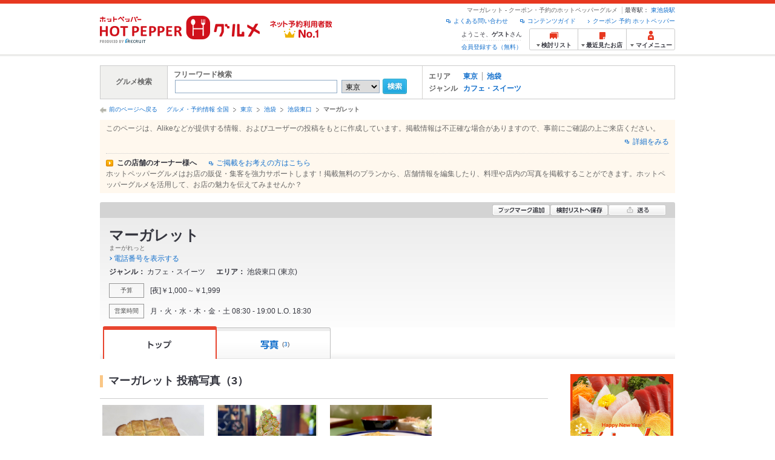

--- FILE ---
content_type: text/html;charset=UTF-8
request_url: https://www.hotpepper.jp/strJ000145830/
body_size: 19354
content:
<!DOCTYPE html>
<html lang="ja">
<head>
	<meta charset="UTF-8" />
	<title>マーガレット(池袋東口/カフェ・スイーツ) | ホットペッパーグルメ</title>
	<meta name="Keywords" content="マーガレット,店舗,グルメ,クーポン,予約,ホットペッパー,Hotpepper,池袋東口,カフェ・スイーツ,忘年会,宴会,歓送迎会" />
	<meta name="Description" content="マーガレット（池袋東口/カフェ・スイーツ/カフェ）の店舗情報・予約なら、お得なクーポン満載【ホットペッパーグルメ】！マーガレットの地図、メニュー、口コミ、写真などグルメ情報満載です！" />
	<meta name="robots" content="index,follow" />
	<meta name="robots" content="noydir" />
	<meta name="robots" content="noodp" />
	<meta property="og:title" content="マーガレット" />
	<meta property="og:type" content="website" />
	<meta property="og:url" content="https://www.hotpepper.jp/strJ000145830/?vos=nhppprsbz10081602" />
	<meta property="og:description" content="マーガレット（池袋東口/カフェ・スイーツ/カフェ）の店舗情報・予約なら、お得なクーポン満載【ホットペッパーグルメ】！マーガレットの地図、メニュー、口コミ、写真などグルメ情報満載です！" />
	<meta property="og:image" content="https://imgfp.hotp.jp/SYS/cmn/images/common/top/hpg_og.png" />
	<meta property="og:site_name" content="グルメ・クーポン情報 ホットペッパー ホットペッパーグルメ" />
	<meta property="fb:app_id" content="114528591936629" />
	<link rel="canonical" href="https://www.hotpepper.jp/strJ000145830/" />
	<link rel="stylesheet" type="text/css" href="https://imgfp.hotp.jp/SYS/cmn/css/front_002/header.css?1767650424427" media="all"/>
<link rel="stylesheet" type="text/css" href="https://imgfp.hotp.jp/SYS/cmn/css/front_002/shop_free.css?1738187882248" media="all"/>
<link rel="stylesheet" type="text/css" href="https://imgfp.hotp.jp/SYS/PC/css/pages/psi010/PSI010F0.css?1758751058366" media="all"/>
<script type="text/javascript" src="https://imgfp.hotp.jp/SYS/cmn/js/jquery-1.10.1.min.js?1635317171197"></script>
<script type="text/javascript" src="https://imgfp.hotp.jp/SYS/cmn/js/front_002/thickbox.js?1635317171153"></script>
<script type="text/javascript" src="https://imgfp.hotp.jp/SYS/cmn/js/hpr_function.js?1753664558356"></script>
<script type="text/javascript" src="https://imgfp.hotp.jp/SYS/cmn/js/front_002/hpr_function_ex.js?1635317171076"></script>
<script type="text/javascript" src="https://imgfp.hotp.jp/SYS/cmn/js/hpr_execute.js?1750888817775"></script>
<script type="text/javascript" src="https://imgfp.hotp.jp/SYS/cmn/js/swfobject.js?1635317171291"></script>
<script type="text/javascript" src="https://imgfp.hotp.jp/SYS/cmn/js/function.js?1635317171166"></script>
<script type="text/javascript" src="https://imgfp.hotp.jp/SYS/cmn/js/storeNav.js?1635317171280"></script>
<script type="text/javascript" src="https://imgfp.hotp.jp/SYS/cmn/js/front_002/import.js?1635317171083"></script>
<script type="text/javascript" src="https://imgfp.hotp.jp/SYS/cmn/js/header_pullDown.js?1635317171172"></script>
<script type="text/javascript" src="https://imgfp.hotp.jp/SYS/cmn/js/recommend.js?1635317171252"></script>
<script type="text/javascript" src="https://imgfp.hotp.jp/SYS/cmn/js/jsrender.min.js?1635317171245"></script>
<script type="text/javascript" src="https://maps.google.com/maps/api/js?language=ja&region=JP&v=quarterly&key=AIzaSyA0upRxBTsSHZeRCuM3DtbchG_l_iEBMw4"></script><link rel="alternate" media="print" href="" type="text/html" />
<!--[if lt IE 9]>
	<script type="text/javascript" src="https://imgfp.hotp.jp/SYS/cmn/js/front_002/html5shiv.min.js?1635317171079"></script>
<![endif]-->
	<script type="application/ld+json">{
	"@context": "http://schema.org",
	"@type": "Restaurant",
	"@id": "https://www.hotpepper.jp/strJ000145830/",
	"name": "マーガレット",
	"address": {
		"@type": "PostalAddress",
		"streetAddress": "南池袋2-43-17",
		"addressLocality": "豊島区",
		"addressRegion": "東京都",
		"addressCountry": "JP"
	},
	"geo": {
		"@type": "GeoCoordinates",
		"latitude": "35.726323",
		"longitude": "139.718221"
	}
}</script>
		<script type="application/ld+json">{
	"@context": "http://schema.org",
	"@type": "BreadcrumbList",
	"itemListElement": [
		{
			"@type": "ListItem",
			"position": 1,
			"item": {
				"@id": "https://www.hotpepper.jp/index.html",
				"name": "グルメ・予約情報 全国"
			}
		},
		{
			"@type": "ListItem",
			"position": 2,
			"item": {
				"@id": "https://www.hotpepper.jp/SA11/",
				"name": "東京"
			}
		},
		{
			"@type": "ListItem",
			"position": 3,
			"item": {
				"@id": "https://www.hotpepper.jp/SA11/Y050/",
				"name": "池袋"
			}
		},
		{
			"@type": "ListItem",
			"position": 4,
			"item": {
				"@id": "https://www.hotpepper.jp/SA11/Y050/X145/",
				"name": "池袋東口"
			}
		}
	]
}</script>
	<!-- global.html -->
<script type="text/javascript">
var tableauKeys = [];
!function(t){var e={};function n(r){if(e[r])return e[r].exports;var o=e[r]={i:r,l:!1,exports:{}};return t[r].call(o.exports,o,o.exports,n),o.l=!0,o.exports}n.m=t,n.c=e,n.d=function(t,e,r){n.o(t,e)||Object.defineProperty(t,e,{enumerable:!0,get:r})},n.r=function(t){"undefined"!=typeof Symbol&&Symbol.toStringTag&&Object.defineProperty(t,Symbol.toStringTag,{value:"Module"}),Object.defineProperty(t,"__esModule",{value:!0})},n.t=function(t,e){if(1&e&&(t=n(t)),8&e)return t;if(4&e&&"object"==typeof t&&t&&t.__esModule)return t;var r=Object.create(null);if(n.r(r),Object.defineProperty(r,"default",{enumerable:!0,value:t}),2&e&&"string"!=typeof t)for(var o in t)n.d(r,o,function(e){return t[e]}.bind(null,o));return r},n.n=function(t){var e=t&&t.__esModule?function(){return t.default}:function(){return t};return n.d(e,"a",e),e},n.o=function(t,e){return Object.prototype.hasOwnProperty.call(t,e)},n.p="",n(n.s=79)}({45:function(t,e,n){"use strict";Object.defineProperty(e,"__esModule",{value:!0});var r=function(t){return t&&t.__esModule?t:{default:t}}(n(46));e.default=function(t){var e=window[t],n=(0,r.default)(t);return{enabled:function(){return n},get:function(t){return n?e.getItem(t):null},set:function(t,r){if(n){var o=r;"string"!=typeof r&&(o=JSON.stringify(r)),e.setItem(t,o)}},remove:function(t){n&&e.removeItem(t)}}}},46:function(t,e,n){"use strict";Object.defineProperty(e,"__esModule",{value:!0}),e.default=function(t){try{var e=window[t];if(!e)return!1;if(!("getItem"in e&&"setItem"in e&&"removeItem"in e))return!1;var n="___hpgstorage___check___";return e.setItem(n,"check"),"check"!==e.getItem(n)?!1:(e.removeItem(n),!0)}catch(t){return!1}}},79:function(t,e,n){"use strict";void 0===window.Squilla&&n(80)},80:function(t,e,n){"use strict";var r=a(n(81)),o=n(82),i=a(n(84));function a(t){return t&&t.__esModule?t:{default:t}}var u=window,s=function(){var t=(0,i.default)(),e=!t.get("__hpg_saw");return void 0!==document.cookie&&t.set("__hpg_saw","1",1800),e}(),c=function(t){if(!u.s)return u.tableauKeys=u.tableauKeys||[],void u.tableauKeys.push(t);if(!s){setTimeout(function(){!function(t){var e=u.s;e.linkTrackVars="prop53",e.linkTrackEvents="None",e.prop53=t,e.tl(window||{},"o","sendTableauKeys")}(t)},1e3)}};r.default.setSendResultFunction(function(t,e){var n=t+"-"+e;if(c(n),u.s)(0,o.record)(n);else var r=setInterval(function(){if(u.s){clearInterval(r);for(var t=(u.s.prop53||"").split(","),e=0,n=t.length;e<n;e++)(0,o.record)(t[e])}else"complete"===document.readyState&&clearInterval(r)},10)}),r.default.configData={tests:{}},u.Squilla=r.default;var l="/doc/include/head/common/abtest.config.js?_="+(new Date).getTime();document.write(["<scr",'ipt type="text/javascript" src="',l,'"></scr',"ipt>"].join(""))},81:function(t,e,n){"use strict";var r,o=function(t,e){for(var n in e)e.hasOwnProperty(n)&&(t[n]=e[n]);function r(){this.constructor=t}t.prototype=null===e?Object.create(e):(r.prototype=e.prototype,new r)};!function(t){t.emptyConfigData=function(){return{tests:{}}}}(r||(r={})),function(t){function e(t){if(!t)return null;var e=t;if(void 0!==t.cookieName&&(e.storeKeyName=t.cookieName),void 0!==t.remakeCookie&&(e.remakeValue=t.remakeCookie),void 0!==t.patterns)for(var n=0,r=t.patterns.length;n<r;n++)void 0!==t.patterns[n].cookie&&(e.patterns[n].range=t.patterns[n].cookie);return e}t.convertTestConfigData=e,t.convertConfigData=function(n){var r=t.emptyConfigData();if(!n)return r;if(void 0!==n.tests)for(var o in n.tests)r.tests[o]=e(n.tests[o]);return r}}(r||(r={})),function(t){var e=function(){function e(t){this.setConfigData(t)}return e.prototype.setConfigData=function(e){this.data=e?t.convertConfigData(e):t.emptyConfigData()},e.prototype.getTest=function(t){return this.data?this.data.tests[t]:null},e.prototype.getTests=function(){return this.data?this.data.tests:null},e.prototype.setTest=function(e,n){this.data||this.setConfigData(null),this.data.tests=this.data.tests||{},this.data.tests[e]=t.convertTestConfigData(n)},e}();t.Config=e}(r||(r={})),function(t){var e="X";t.setOriginalPattern=function(t){e=t},t.getOriginalPattern=function(){return e};var n=14;t.setTestCookieExpiresDate=function(t){n=t},t.getTestCookieExpiresDate=function(){return n};var r="_squilla";t.setStorageKeyName=function(t){r=t},t.getStorageKeyName=function(){return r};var o=14;t.setStorageExpiresDate=function(t){o=t},t.getStorageExpiresDate=function(){return o},function(t){t[t.cookie=0]="cookie",t[t.localStorage=1]="localStorage"}(t.StoreType||(t.StoreType={}));var i=t.StoreType.cookie;t.setStoreType=function(t){i=t},t.getStoreType=function(){return i},t.sendResult=function(t,e){},t.setSendResultFunction=function(n){var r=n;t.sendResult=function(t,n){void 0===n&&(n=e),r(t,n)}}}(r||(r={})),function(t){function e(t,e){var n,r=!1,o=document;if(t())e();else{var i=function(){"interactive"!==o.readyState?"complete"===o.readyState&&(r||(r=!0,t()&&e())):r||t()&&(r=!0,e())};o.addEventListener?o.addEventListener("readystatechange",i):o.onreadystatechange=i,n=setInterval(function(){r?clearInterval(n):t()&&(clearInterval(n),r=!0,e())},0)}}function n(t){if(void 0!==t&&t.length>0)for(var e=document.getElementsByTagName("head")[0],n=0,r=t;n<r.length;n++){var o=r[n],i=document.createElement("link");i.rel="stylesheet",i.type="text/css",i.href=o,i.media="all",e.appendChild(i)}}function r(t){if(void 0!==t&&t.length>0)for(var e=document.getElementsByTagName("head")[0],n=0,r=t;n<r.length;n++){var o=r[n];if("complete"===document.readyState){var i=document.createElement("script");i.type="text/javascript",i.src=o,e.appendChild(i)}else document.write(["<scr",'ipt type="text/javascript" src="',o,'"></scr',"ipt>"].join(""))}}t.isBot=function(){var t=navigator&&navigator.userAgent?navigator.userAgent:null;return!t||!/^Mozilla|^DoCoMo|^KDDI|^SoftBank|^Opera|^Dalvik|^BlackBerry/.test(t)||/[b|B]ot|[c|C]rawler|[s|S]pider/.test(t)},t.triggerBySelector=function(t,n){var r,o=document;"undefined"==typeof jQuery?(o.querySelectorAll||(r=function(){return!1}),r=function(){return o.querySelectorAll(t).length>0}):r=function(){return jQuery(t).length>0},e(r,n)},t.triggerByVariable=function(t,n){e(function(){return void 0!==window[t]},n)},t.addResources=function(t){n(t.css),r(t.script)},t.preLoadStyleResources=function(t){if(void 0!==t&&t.length>0)for(var e=document.getElementsByTagName("head")[0],n=0,r=t;n<r.length;n++){var o=r[n],i=document.createElement("link");i.rel="stylesheet",i.type="text/css",i.href=o,i.media="all",e.appendChild(i),setTimeout(function(t){return function(){e.removeChild(t)}}(i),10)}},t.addStyleResources=n,t.addScriptResources=r,t.isLocalStorageEnable=function(){try{var t=window.localStorage;if(!t)return!1;if(!("getItem"in t&&"setItem"in t&&"removeItem"in t))return!1;var e="__squilla__check__";return t.setItem(e,"check"),"check"===t.getItem(e)&&(t.removeItem(e),!0)}catch(t){return!1}}}(r||(r={})),function(t){var e=function(){function e(e,n){this.events={begin:function(){},end:function(){}},this.testVal=null,this.addtionalStyles=[];var r=n.getTest(e);if(r){if(void 0!==r.stopDate)try{if(Date.parse(r.stopDate+" 00:00:00 GMT+0900")<=(new Date).getTime())return}catch(t){return}var o=t.TestStoreManager.getTestStore(n);if(o.isEnable()){this.testVal=o.getVal(e),this.testName=e,this.testConfig=r;var i=o.checkPattern(e);this.pattern=null!==i?i.pattern:void 0,i&&void 0!==i.additionalResources&&(t.addScriptResources(i.additionalResources.script),this.addtionalStyles=i.additionalResources.css,t.preLoadStyleResources(this.addtionalStyles))}}}return e.prototype.on=function(t,e){return"function"==typeof this.events[t]?(this.events[t]=e,this):this.pattern?(t===this.pattern&&(this.testProc=e),this):this},e.prototype.begin=function(t){return this.on("begin",t)},e.prototype.end=function(t){return this.on("end",t)},e.prototype.proc=function(t,e){return this.on(t,e)},e.prototype.run=function(){if(!t.isBot()){if(t.addStyleResources(this.addtionalStyles),this.events.begin(),"function"==typeof this.testProc&&this.testProc(),null!==this.testVal){var e=this.testConfig;t.sendResult("string"==typeof e.testKey?e.testKey:this.testName,this.pattern)}this.events.end()}},e}();t.Test=e}(r||(r={})),function(t){var e;t.version=function(){return"Squilla 0.1.1 75cfaff build: 2016-09-27T09:23Z"},t.init=function(n){e=new t.Config(n)},t.setTestConfig=function(n,r){(e=e||new t.Config(null)).setTest(n,r)},t.test=function(n){return new t.Test(n,e)},t.__c=function(){return e}}(r||(r={})),function(t){var e=function(){function t(t){this.config=t}return t.prototype.getTestConfig=function(t){if(!this.isEnable())return null;if(!this.config)return null;var e=this.config.getTest(t);return e||null},t.prototype.getStoreKey=function(t){var e=this.getTestConfig(t);return e?e.storeKeyName?e.storeKeyName:t:null},t.prototype.getVal=function(t){var e=this,n=this.getTestConfig(t);if(!n)return null;var r=function(t,n){var r=e.getItem(t);return null===r&&n&&(r=0|100*Math.random()),r}(this.getStoreKey(t),"boolean"!=typeof n.remakeValue||n.remakeValue);return null!==r&&this.setVal(t,r),r},t.prototype.setVal=function(t,e){var n=this.getStoreKey(t);n&&this.setItem(n,e)},t.prototype.checkPattern=function(t){var e=this.getTestConfig(t);return e?function(t,e){if(null!==t)for(var n=0,r=e;n<r.length;n++){var o=r[n];if(o.range&&o.range.min<=t&&t<=o.range.max)return o}return null}(this.getVal(t),e.patterns):null},t}();t.TestStore=e;var n=function(e){function n(){e.apply(this,arguments)}return o(n,e),n.prototype.isEnable=function(){return"cookie"in document},n.prototype.getItem=function(t){for(var e=0,n=document.cookie.split(";");e<n.length;e++){var r=n[e].split("=");if(decodeURIComponent(r.shift()).replace(" ","")===t)return+decodeURIComponent(r.shift())}return null},n.prototype.setItem=function(e,n){var r=encodeURIComponent(e)+"="+encodeURIComponent(n.toString())+"; path=/",o=t.getTestCookieExpiresDate();if(o){var i=new Date;i.setDate(i.getDate()+o),r+="; expires="+i.toUTCString()}document.cookie=r},n}(e),r=function(e){function n(){e.apply(this,arguments)}return o(n,e),n.prototype.isEnable=function(){return t.isLocalStorageEnable()},n.prototype.getStorageData=function(){var e=localStorage.getItem(t.getStorageKeyName());if(!e)return null;try{return JSON.parse(e)}catch(t){return null}},n.prototype.clearStorageData=function(t){var e={},n=(new Date).getTime();for(var r in t){t[r].expires<n&&(e[r]=!0)}for(var o in e)delete t[o]},n.prototype.getItem=function(t){var e=this.getStorageData();if(!e)return null;var n=e[t];return void 0===n?null:n.expires<(new Date).getTime()?null:n.value},n.prototype.setItem=function(e,n){var r=this.getStorageData();r||(r={}),this.clearStorageData(r);var o=function(){var e=t.getStorageExpiresDate();if(e){var n=new Date;return n.setDate(n.getDate()+e),n.getTime()}return 0}();r[e]={value:n,expires:o},localStorage.setItem(t.getStorageKeyName(),JSON.stringify(r))},n}(e);!function(e){var o={};o[t.StoreType.cookie]=n,o[t.StoreType.localStorage]=r,e.getTestStore=function(e){return new(0,o[t.getStoreType()])(e)}}(t.TestStoreManager||(t.TestStoreManager={}))}(r||(r={})),t.exports=r||{}},82:function(t,e,n){"use strict";Object.defineProperty(e,"__esModule",{value:!0}),e.record=function(t){var e=new Date,n=i(t);return n.first_touch_time=new Date(n.first_touch_time||e),n.last_touch_time=e,u(t,n),n},e.allRecordData=function(){var t={};for(var e in o)""!==e&&(t[e]=i(e));return t};var r=(0,function(t){return t&&t.__esModule?t:{default:t}}(n(83)).default)(),o=JSON.parse(r.get("hpg_abtest_recorder")||"{}"),i=function(t){var e=o[t]||function(t){return{data:t,first_touch_time:null,last_touch_time:null}}(t);return e.first_touch_time=e.first_touch_time?new Date(e.first_touch_time):null,e.last_touch_time=e.last_touch_time?new Date(e.last_touch_time):null,delete e.count,e},a=function(t){delete o[t]},u=function(t,e){""!==t&&(o[t]=e),function(){var t=[""],e=new Date;for(var n in o){var i=o[n];e-new Date(i.last_touch_time)>2592e6&&t.push(n)}for(var u=0,s=t.length;u<s;u++)a(t[u]);r.set("hpg_abtest_recorder",o)}()}},83:function(t,e,n){"use strict";Object.defineProperty(e,"__esModule",{value:!0});var r=function(t){return t&&t.__esModule?t:{default:t}}(n(45));e.default=function(){return(0,r.default)("localStorage")}},84:function(t,e,n){"use strict";Object.defineProperty(e,"__esModule",{value:!0}),e.default=function(){var t={},e=[],n=document;if(void 0!==n.cookie)for(var r=n.cookie.split(";"),o=void 0,i=void 0,a=void 0,u=0,s=r.length;u<s;u++){o=r[u].split("=");try{i=decodeURIComponent(o.shift()).replace(" ","")}catch(t){continue}try{a=decodeURIComponent(o.shift())}catch(t){continue}t[i]=a,e.push(i)}return{get:function(e){return void 0!==t[e]?t[e]:null},set:function(e,r){var o=arguments.length>2&&void 0!==arguments[2]?arguments[2]:null;if(void 0!==n.cookie){var i=[];if(i.push(e+"="+encodeURIComponent(r)),i.push("path=/"),o){i.push("max-age="+o);var a=new Date;a.setSeconds(a.getSeconds()+o),i.push("expires="+a.toUTCString())}n.cookie=i.join("; "),t[e]=r}},names:function(){return e}}}}});
!function(e){var t={};function r(n){if(t[n])return t[n].exports;var o=t[n]={i:n,l:!1,exports:{}};return e[n].call(o.exports,o,o.exports,r),o.l=!0,o.exports}r.m=e,r.c=t,r.d=function(e,t,n){r.o(e,t)||Object.defineProperty(e,t,{enumerable:!0,get:n})},r.r=function(e){"undefined"!=typeof Symbol&&Symbol.toStringTag&&Object.defineProperty(e,Symbol.toStringTag,{value:"Module"}),Object.defineProperty(e,"__esModule",{value:!0})},r.t=function(e,t){if(1&t&&(e=r(e)),8&t)return e;if(4&t&&"object"==typeof e&&e&&e.__esModule)return e;var n=Object.create(null);if(r.r(n),Object.defineProperty(n,"default",{enumerable:!0,value:e}),2&t&&"string"!=typeof e)for(var o in e)r.d(n,o,function(t){return e[t]}.bind(null,o));return n},r.n=function(e){var t=e&&e.__esModule?function(){return e.default}:function(){return e};return r.d(t,"a",t),t},r.o=function(e,t){return Object.prototype.hasOwnProperty.call(e,t)},r.p="",r(r.s=85)}({85:function(e,t,r){"use strict"}});
</script>
</head>
<body>
	<div class="PSI01010">
		<header>
	<div id="header" class="headerWrap">
		<div class="inner">
			<div class="headerLogoArea">
	<a href="https://www.hotpepper.jp/"><img src="https://imgfp.hotp.jp/SYS/cmn/images/front_002/logo_hotopepper_264x45.png" alt="ホットペッパー HOTPEPPER グルメ" width="264" height="45"/></a><!--from-->
<style type="text/css">
        .promotionCatchLink{display: block;}
        .promotionCatchLink + .headerChosei{position: absolute;left: 425px;top: 0;}
        .promotionCatchNetReserve{position: absolute;left: 274px;top: 7px;}
</style>
<a href="https://www.hotpepper.jp/yoyaku_no1/" class="promotionCatchLink" target="_blank">
        <img src="/doc/logocatch/logo_promotionCatch_reservationsCanStores_No1.png" alt="ネット予約利用者数No.1" class="promotionCatchNetReserve" width="128" height="30" />
</a>
<!--to-->
</div>
<div class="headerInfoArea">
				<div class="headerShopInfo">
					<p class="headerShopName">マーガレット - クーポン・予約のホットペッパーグルメ</p>
					<dl class="headerShopArea">
						<dt>最寄駅：</dt>
						<dd><a href="/SA11/Y050/X140/0090075/">東池袋駅</a></dd>
					</dl>
					</div>
				<ul class="headerLinks cFix">
					<li><a href="https://www.hotpepper.jp/index.html">クーポン 予約 ホットペッパー</a></li>
					<li class="iconNewWindow newWindowLink"><a href="/doc/contents_guide.html" rel="external" onclick="return hpr.window.openExternal(this);">コンテンツガイド</a></li>
					<li class="iconNewWindow newWindowLink"><a href="javascript:void(0);" rel="external" onclick="return hpr.external_site.showFaq('');">よくある問い合わせ</a></li>
				</ul>
				<div class="headerNavigationGroup">
	<div class="userInfo">
	<p class="userInfoTop">ようこそ、<span class="userName">ゲスト</span>さん</p>
			<p class="userInfoBottom"><a href="javascript:void(0);" onclick="hpr.external_site.openHpMemberAction('cpw010','registerMember','?screenId=PSI010F0&completeSelf=1', false); return false;">会員登録する（無料）</a></p>
		</div>

<ul class="jscDropDownHead mainNav">
		<li class="navList">
			<a href="javascript:void(0);" onclick="customLinkLog('header_examine'); hpr.keepStoreList.expandList(); return false;"><span class="fs10 bold padL10">検討リスト</span></a>
			<div class="dropDownWide positionHeader dn jscDropDown">
				<div class="headerBox">
					<ul class="boxInner"></ul>
				</div>
				<p class="close"><a href="javascript:void(0);"><img width="33" height="26" src="https://imgfp.hotp.jp/SYS/yoyaku/images/btn_drop_close.png" alt="" class="hover" /></a></p>
			</div>
		</li>
		<li class="navHistory">
			<a href="javascript:void(0);" onclick="customLinkLog('header_recently'); return false;"><span class="fs10 bold padL7">最近見たお店</span></a>
			<div class="dropDownWide  positionHeader dn jscDropDown">
				<div class="headerBox">
					<ul class="boxInner shopHistory"></ul>
				</div>
				<p class="close"><a href="javascript:void(0);"><img width="33" height="26" src="https://imgfp.hotp.jp/SYS/yoyaku/images/btn_drop_close.png" alt="" class="hover" /></a></p>
			</div>
		</li>
		<li class="navMypage">
			<a href="javascript:void(0);" onclick="customLinkLog('header_mypage'); return false;" class="totalMenuMessageCountWrap">
				<span class="fs10 bold padL10">マイメニュー</span>
				</a>
			<div class="dropDownSmall positionHeader dn jscDropDown menuMessageListWrap">
				<div class="headerBox">
					<ul class="boxInner menuMessageList">
						<li><a href="/CSP/pmy010/">マイページTOP</a></li>
						<li>
							<a href="/CSP/pmy020/">予約の確認</a></li>
						<li>
							<a href="/CSP/smac10/doMessages">お店からのメッセージ一覧</a></li>
						<li><a href="/gourmetnotes/">グルメ手帳</a></li>
						<li><a href="/CSP/dfs020/">ブックマーク</a></li>
						<li><a href="javascript:void(0);" onclick="hpr.external_site.openHpMemberAction('cpw010','referPoint','?screenId=PSI010F0', true); return false;">ポイント残高照会</a></li>
						<li><a href="javascript:void(0);" onclick="hpr.external_site.openHpMemberAction('cpw010','usehist','?screenId=PSI010F0', true); return false;">ポイント利用履歴</a></li>
						<li><a href="https://point.recruit.co.jp/member/relMgrPtSel?siteCd=HPG" onclick="customLinkLog('mymenu_pointsetting');" target="_blank">ポイント設定変更</a></li>
						</ul>
				</div>
				<p class="close"><a href="javascript:void(0);"><img width="33" height="26" src="https://imgfp.hotp.jp/SYS/yoyaku/images/btn_drop_close.png" alt="" class="hover" /></a></p>
			</div>
		</li>
	</ul>
</div>
</div>
		</div>
	</div>
</header>

<!-- bs_free_campaign.htm from -->



<!-- bs_free_campaign.htm to -->
<!--お知らせ掲載枠 from-->

<!--お知らせ掲載枠 to-->
<div class="container cf">
			<dl class="gourmetSearch">
	<dt>グルメ検索</dt>
	<dd>
		<dl class="freeWordSearch">
			<dt>フリーワード検索</dt>
			<dd>
				<form class="jscFreewordSearchForm" name="welcomeSearch" method="get" action="/CSP/psh010/doBasic">
					<input type="text" id="FREEWORD" name="FWT" value="" title="" size="40" class="searchWord jscFreewordSearchTxt" />
					<select name="SA" class="selectSaArea">
						<option selected="selected" value="SA11">東京</option>
								<option value="SA12">神奈川</option>
								<option value="SA13">埼玉</option>
								<option value="SA14">千葉</option>
								<option value="SA15">茨城</option>
								<option value="SA16">栃木</option>
								<option value="SA17">群馬</option>
								<option value="SA21">滋賀</option>
								<option value="SA22">京都</option>
								<option value="SA23">大阪</option>
								<option value="SA24">兵庫</option>
								<option value="SA25">奈良</option>
								<option value="SA26">和歌山</option>
								<option value="SA31">岐阜</option>
								<option value="SA32">静岡</option>
								<option value="SA33">愛知</option>
								<option value="SA34">三重</option>
								<option value="SA41">北海道</option>
								<option value="SA51">青森</option>
								<option value="SA52">岩手</option>
								<option value="SA53">宮城</option>
								<option value="SA54">秋田</option>
								<option value="SA55">山形</option>
								<option value="SA56">福島</option>
								<option value="SA61">新潟</option>
								<option value="SA62">富山</option>
								<option value="SA63">石川</option>
								<option value="SA64">福井</option>
								<option value="SA65">山梨</option>
								<option value="SA66">長野</option>
								<option value="SA71">鳥取</option>
								<option value="SA72">島根</option>
								<option value="SA73">岡山</option>
								<option value="SA74">広島</option>
								<option value="SA75">山口</option>
								<option value="SA81">徳島</option>
								<option value="SA82">香川</option>
								<option value="SA83">愛媛</option>
								<option value="SA84">高知</option>
								<option value="SA91">福岡</option>
								<option value="SA92">佐賀</option>
								<option value="SA93">長崎</option>
								<option value="SA94">熊本</option>
								<option value="SA95">大分</option>
								<option value="SA96">宮崎</option>
								<option value="SA97">鹿児島</option>
								<option value="SA98">沖縄</option>
								</select>
					<a class="jscFreewordSearchSubmitBtn" href="javascript:void(0);">
						<img src="https://imgfp.hotp.jp/SYS/cmn/images/front_002/btn_search_ss.png" alt="検索" width="40" height="26" id="r_search1" class="hover" />
					</a>
				</form>
			</dd>
		</dl>
	</dd>
	<dd>
		<dl class="relationLinksSearch cFix">
			<dt>エリア</dt>
			<dd>
				<ul class="searchAreaList cFix">
					<li><a href="/SA11/" onclick="location.href='/SA11/';return false;">東京</a></li>
						<li><a href="/SA11/Y050/" onclick="location.href='/SA11/Y050/';return false;">池袋</a></li>
						</ul>
			</dd>
			<dt>ジャンル</dt>
			<dd>
				<ul class="searchAreaList cFix">
					<li><a href="/SA11/Y050/G014/" onclick="location.href='/SA11/Y050/G014/';return false;">カフェ・スイーツ</a></li>
					</ul>
			</dd>
		</dl>
	</dd>
</dl>
<div class="breadcrumbListWrap cf">
			<nav>
				<p class="back">
					<a href="javascript:historyBackOrClose();">前のページへ戻る</a>
				</p>
				<ol class="breadcrumbList cf">
					<li><a href="https://www.hotpepper.jp/index.html">グルメ・予約情報 全国</a></li>
						<li><a href="/SA11/">東京</a></li>
						<li><a href="/SA11/Y050/">池袋</a></li>
						<li><a href="/SA11/Y050/X145/">池袋東口</a></li>
						<li class="current">マーガレット</li>
						</ol>
			</nav>
		</div>
	<div id="jsiOutsideBannerContents" style="position: relative; width: 950px; margin: 0 auto;">
    <div id="jsiOutsideBannerRight" style="position: absolute; top: 0; left: 100%; margin-left: 15px; text-align: left;">
        <!-- hamidashi_right.htm -->
<!-- /hamidashi_right.htm -->
</div>
    <div id="jsiOutsideBannerLeft" style="position: absolute; top: 0; right: 100%; margin-right: 15px; text-align: right;">
        <!-- hamidashi_left.htm -->
<!-- /hamidashi_left.htm -->
</div>
</div>
<script type="text/javascript">
    $(function(){
        if($('#jsiOutsideBannerContents').children().length >= 1){
            $('body').css({
                'min-width' : '950px',
                'overflow' : 'hidden',
                'position' : 'relative'
            });
        }
    });
</script><div class="shopFreeHeaderNoticeWrap">
	<div class="shopFreeHeaderNoticeText">このページは、Alikeなどが提供する情報、およびユーザーの投稿をもとに作成しています。掲載情報は不正確な場合がありますので、事前にご確認の上ご来店ください。</div>
				<div class="shopFreeHeaderNoticeRelatedLinks">
		<span class="aboutAlikeText">
			<a href="https://help.hotpepper.jp/s/article/000030959" target="_blank" rel="nofollow" onclick="customLinkLog('tap:dokoara:caution');">詳細をみる</a>
		</span>
	</div>
</div>
<div class="shopFreeHeaderNoticeToTrialLPWrap">
	<div class="shopFreeHeaderNoticeToTrialLPLinkWrap">
		<span class="shopFreeHeaderNoticeToTrialLPLinkText">この店舗のオーナー様へ</span>
		<span class="shopFreeHeaderNoticeToTrialLPLink"><a href="https://www.hotpepper.jp/keisai/?lid=4" target="_blank" rel="nofollow" onclick="customLinkLog('freeShop_keisai');">ご掲載をお考えの方はこちら</a></span>
	</div>
	<span class="shopFreeHeaderNoticeToTrialLPText">ホットペッパーグルメはお店の販促・集客を強力サポートします！掲載無料のプランから、店舗情報を編集したり、料理や店内の写真を掲載することができます。ホットペッパーグルメを活用して、お店の魅力を伝えてみませんか？</span>
</div>
<div id="shopHeaderWrapper" class="shopHeader">
	<div class="shopHeaderLead cFix">
		<ul class="shopHeaderLeadBtn cFix">
			<li class="btnShopHeaderDiary">
				<a id="add1" href="javascript:void(0);" onclick="hpr.favorite.store.addBookmark('add1', true, '11','J000145830','','','','org.apache.struts.taglib.html.TOKEN','');return false;">
					<img src="https://imgfp.hotp.jp/SYS/cmn/images/front_002/btn_ico_add_bookmark.png" alt="ブックマーク追加" width="95" height="18" class="hover" />
				</a>
				</li>
			<li class="btnShopHeaderKeeplist">
				<a href="javascript:void(0);" id="linkIDJ000145830_01" onclick="hpr.keeplist.addStore(this, 'J000145830');return false;">
					<img src="https://imgfp.hotp.jp/SYS/cmn/images/front_002/btn_ico_add_keeplist.png" alt="検討リストへ保存" width="95" height="18" class="hover" />
				</a>
			</li>
			<li>
				<a href="https://www.hotpepper.jp/strJ000145830/sharestore/" onclick="hpr.window.popup('https://www.hotpepper.jp/strJ000145830/sharestore/', 'newWindow', '830', '600'); return false;"><img src="https://imgfp.hotp.jp/SYS/cmn/images/front_002/btn_ico_maillist.png" alt="送る" width="95" height="18" class="hover" /></a></li>
		</ul>
	</div>
	<div class="shopHeaderContents">
		<div class="shopHeaderInfo">
			<h1 class="shopName">マーガレット</h1>
			<p class="shopNameRuby">まーがれっと</p>
			<p class="tel">
				<a href="/strJ000145830/tel/" onclick="storeCallTelLog('J000145830', 'PSI010F0', 'telinfo_disp'); customLinkLog('telinfo_disp');">電話番号を表示する</a>
			</p>
			<ul class="jscShopInfoInnerSection shopInfoInnerSection cf">
				<li>
					<dl class="shopInfoInnerSectionBlock">
						<dt>ジャンル</dt>
						<dd class="jscShopInfoInnerItem shopInfoInnerItem">
							<p class="shopInfoInnerItemTitle">
								<a href="https://www.hotpepper.jp/G014/">
									カフェ・スイーツ</a>
							</p>
							<ul class="jscShopInfoInnerItemList shopInfoInnerItemList">
									<li>
											<a href="https://www.hotpepper.jp/G014/g140/">カフェ</a>
										</li>
									<li>
											<a href="https://www.hotpepper.jp/SA11/Y050/G014/">池袋 × カフェ・スイーツ</a>
										</li>
									<li>
											<a href="https://www.hotpepper.jp/SA11/Y050/G014/g140/">池袋 × カフェ</a>
										</li>
									<li>
											<a href="https://www.hotpepper.jp/SA11/Y050/X140/0090075/G014/">東池袋駅 × カフェ・スイーツ</a>
										</li>
									<li>
											<a href="https://www.hotpepper.jp/SA11/Y050/X140/0090075/G014/g140/">東池袋駅 × カフェ</a>
										</li>
									</ul>
							</dd>
						</dl>
				</li>
				<li>
					<dl class="shopInfoInnerSectionBlock">
						<dt>エリア</dt>
						<dd class="jscShopInfoInnerItem shopInfoInnerItemArea">
							<p class="shopInfoInnerItemTitle">
								<a href="https://www.hotpepper.jp/SA11/Y050/X145/">
									池袋東口</a>
							</p>
							<ul class="jscShopInfoInnerItemList shopInfoInnerItemList">
									<li>
											<a href="https://www.hotpepper.jp/SA11/Y050/X145/G014/">池袋東口 × カフェ・スイーツ</a>
										</li>
									<li>
											<a href="https://www.hotpepper.jp/SA11/Y050/X145/G014/g140/">池袋東口 × カフェ</a>
										</li>
									</ul>
							</dd>
						<dd class="jscShopInfoInnerItem shopInfoInnerItemArea">
							<p class="shopInfoInnerItemTitle">
								(<a href="https://www.hotpepper.jp/SA11/">東京</a>)
							</p>
							<ul class="jscShopInfoInnerItemList shopInfoInnerItemList">
									<li>
											<a href="https://www.hotpepper.jp/SA11/G014/">東京 × カフェ・スイーツ</a>
										</li>
									<li>
											<a href="https://www.hotpepper.jp/SA11/G014/g140/">東京 × カフェ</a>
										</li>
									</ul>
							</dd>
					</dl>
				</li>
				<li class="shopInfoLabelItem">
						<dl>
							<dt>予算</dt>
							<dd>[夜]￥1,000～￥1,999</dd>
						</dl>
					</li>
				<li class="shopInfoLabelItem">
						<dl>
							<dt>営業時間</dt>
							<dd>月・火・水・木・金・土 08:30 - 19:00 L.O. 18:30</dd>
						</dl>
					</li>
				</ul>
		</div>
	</div>
</div>
<script type="text/javascript">
	
	hpr.keeplist.show();
</script>
<script type="text/javascript">
//<![CDATA[
	function storeCallTelLog(storeId, gamenId, pushedBtn){
		var req = new XMLHttpRequest();
		var url = '/CSP/pap040/storeCallTelLog';
		var formData = new FormData();
		formData.append('sp', storeId);
		formData.append('gid', gamenId);
		formData.append('btn', pushedBtn);
		req.open('POST', url);
		req.send(formData);
	}
//]]>
</script>
<nav>
	<ul class="navMenuList cf">
		<li class="current"><img src="https://imgfp.hotp.jp/SYS/cmn/images/front_002/btn_shopnav_top_txt_cr.png" alt="トップ" width="38" height="15"/></li>
		<li class="photo">
						<a href="/strJ000145830/photo/" onclick="customLinkLog('tab_gallery_dokoiku1');"><img src="https://imgfp.hotp.jp/SYS/cmn/images/front_002/btn_shopnav_photo_text.png" alt="写真" width="30" height="15" />
							<span class="photoNum">(<span class="fcBlue">3</span>)</span>
						</a>
					</li>
				</ul>
</nav>
<div class="shopContainer cf">
				<main>
					<div class="shopContentsWrap">
						<section data-mocktest="photoContent">
	<h2 class="storeSubHeadingWithoutBg" data-mocktest="photoContentTitle">マーガレット 投稿写真（3）</h2>
	<div class="photoListMask">
		<ul class="photoListWrap jsc-photo-list-wrap" data-object-fit="cover">
			<li class="photoList jsc-photo-list-elm"
					data-title=""
					data-alt="マーガレットの写真 2024/05/16撮影"
					data-description="マーガレットの写真 2024/05/16撮影"
					data-post-date="2024/05/16"
					data-src="https://images.miil.me/j/48688bea-1343-11ef-95da-06f1f1f9355e.orig.jpg"
					data-genre="post"
					data-provider="miil"
					data-post-description=""
					onclick="customLinkLog('exp_photo_post');"></li>
			<li class="photoList jsc-photo-list-elm"
					data-title=""
					data-alt="マーガレットの写真 2024/05/16撮影"
					data-description="マーガレットの写真 2024/05/16撮影"
					data-post-date="2024/05/16"
					data-src="https://images.miil.me/j/0b6a151a-1343-11ef-b9c7-0a14ef11e72d.orig.jpg"
					data-genre="post"
					data-provider="miil"
					data-post-description=""
					onclick="customLinkLog('exp_photo_post');"></li>
			<li class="photoList jsc-photo-list-elm"
					data-title=""
					data-alt="マーガレットの写真 2019/09/27撮影"
					data-description="マーガレットの写真 2019/09/27撮影"
					data-post-date="2019/09/27"
					data-src="https://images.miil.me/j/ae48dfb0-e0fc-11e9-8bc2-069632e0d474.orig.jpg"
					data-genre="post"
					data-provider="miil"
					data-post-description=""
					onclick="customLinkLog('exp_photo_post');"></li>
			</ul>
	</div>
	</section>
<section>
							<h2 class="storeSubHeadingWithoutBg">マーガレット お店情報</h2>
							<div class="shopContents">
								<section>
									<p class="shopInfoDetailAddress">
										東京都豊島区南池袋2-43-17（最寄駅：<a href="/SA11/Y050/X140/0090075/">東池袋駅</a>）</p>
									<div class="accessMap">
										<div style="position:relative; height:410px; width:758px; background-color:#999999;" id="map_container"></div>
									</div>
									<div class="btnMapPrint">
										<a href="/strJ000145830/map/print/" onclick="popupWin(getPrintURL(''), 'newWindow', '680', '600'); return false;" rel="alternate" media="print">
											<img src="https://imgfp.hotp.jp/SYS/cmn/images/front_002/btn_map_print.png" alt="地図を印刷" width="199" height="31" class="hover" />
										</a>
									</div>
								</section>
							</div>
							<div class="shopContents">
								<section>
									<table class="infoTable">
										<tr>
											<th>店名</th>
											<td>マーガレット</td>
										</tr>
										<tr>
											<th>住所</th>
											<td>東京都豊島区南池袋2-43-17</td>
										</tr>
										<tr>
											<th>最寄駅</th>
											<td>東池袋駅</td>
										</tr>
										<tr>
											<th>アクセス</th>
											<td>－</td>
										</tr>
										<tr>
											<th>電話</th>
											<td><a href="/strJ000145830/tel/" onclick="storeCallTelLog('J000145830', 'PSI010F0', 'telinfo_disp'); customLinkLog('telinfo_disp');">電話番号を表示する</a></td>
										</tr>
										<tr>
											<th>営業時間</th>
											<td>月・火・水・木・金・土 08:30 - 19:00 L.O. 18:30</td>
										</tr>
										<tr>
											<th>定休日</th>
											<td>日・祝日 第2土曜日、第4土曜日</td>
										</tr>
										<tr>
											<th>平均予算</th>
											<td>[夜]￥1,000～￥1,999</td>
										</tr>
										<tr>
											<th>最近の編集</th>
											<td class="recently-edit-wrap">
												<p>－</p>
													<a href="/CSP/psde10/?SP=J000145830" class="store-info-editーhistory-btn" onclick="customLinkLog('tap:dokoara:edit')">お店情報を編集する</a></td>
										</tr>
									</table>
								</section>
							</div>
							<div class="shopContents">
									<section>
										<h3 class="shopContentsDetailHeading">お支払い方法</h3>
										<table class="infoTable">
											<tr>
													<th>クレジットカード</th>
													<td>カード不可電子マネー不可QRコード決済不可</td>
												</tr>
											</table>
									</section>
								</div>
							<div class="shopContents">
								<section>
									<h3 class="shopContentsDetailHeading">お席</h3>
									<table class="infoTable">
										<tr>
											<th>総席数</th>
											<td>－</td>
										</tr>
										<tr>
											<th>最大宴会収容人数</th>
											<td>－</td>
										</tr>
										<tr>
												<th>個室</th>
												<td>無</td>
											</tr>
										<tr>
												<th>貸切</th>
												<td>不可</td>
											</tr>
										</table>
								</section>
							</div>
							<div class="shopContents">
									<section>
										<h3 class="shopContentsDetailHeading">設備</h3>
										<table class="infoTable">
											<tr>
													<th>駐車場</th>
													<td>無</td>
												</tr>
											</table>
									</section>
								</div>
							</section>
						<section>
								<h2 class="storeSubHeadingWithoutBg">マーガレットのファン一覧</h2>
								<p class="fanLinkText">
									<a href="/strJ000145830/favorite/">このお店をブックマークしているレポーター(2人)を見る</a>
								</p>
							</section>
						<nav>
	<ul class="navMenuListBottom cf">
		<li class="current"><img src="https://imgfp.hotp.jp/SYS/cmn/images/front_002/btn_shopnav_top_txt_cr.png" alt="トップ" width="38" height="15"/></li>
		<li class="photo">
						<a href="/strJ000145830/photo/" onclick="customLinkLog('tab_gallery_dokoiku2');"><img src="https://imgfp.hotp.jp/SYS/cmn/images/front_002/btn_shopnav_photo_text.png" alt="写真" width="30" height="15" />
							<span class="photoNum">(<span class="fcBlue">3</span>)</span>
						</a>
					</li>
				</ul>
</nav>
<div class="shopRecommendContentsWrap">
							<a id="pc_free_store_target"></a>
<script type="text/x-jsrender" id="pc_free_store_template">
{{include tmpl="#base_pc_free_store_template" ~template=pc_free_store ~templateName="pc_free_store"/}}
</script><div>
	<section>
		<h2 class="shopRelatedShopTitle">池袋東口のカフェ・スイーツのお店</h2>
		<div class="shopRelatedShopWrap">
			<ul class="shopRelatedShopList">
				<li>
					<div class="shopRelatedShopImage">
						<a href="/strJ003941153/" onclick="customLinkLog('dokoiku');">
									<img src="https://imgfp.hotp.jp/IMGH/34/04/P044813404/P044813404_238.jpg" alt="果実園リーベル ハレザ池袋店のおすすめポイント1" /></a>
							</div>
					<dl class="shopRelatedAreaDetail">
						<dt><a href="/strJ003941153/" onclick="customLinkLog('dokoiku');">果実園リーベル　ハレザ池袋店</a></dt>
						<dd>西武池袋線，東武東上線，東京メトロ，ＪＲ池袋駅徒歩約1分</dd>
					</dl>
					<div class="shopRelatedShopDetailStatus">
						<span class="iconReserve">ネット予約</span>
						<span class="iconCoupn">クーポン</span>
						</div>
				</li>
				<li>
					<div class="shopRelatedShopImage">
						<a href="/strJ001197124/" onclick="customLinkLog('dokoiku');">
									<img src="https://imgfp.hotp.jp/IMGH/51/81/P030795181/P030795181_238.jpg" alt="E PRONTO エプロント としまエコミューゼタウン店のおすすめポイント1" /></a>
							</div>
					<dl class="shopRelatedAreaDetail">
						<dt><a href="/strJ001197124/" onclick="customLinkLog('dokoiku');">エプロント(E PRONTO) としまエコミューゼタウン店</a></dt>
						<dd>東池袋駅1番出口から徒歩1分♪としまエコミューゼタウン内にある為すぐわかる♪集合解散も便利♪</dd>
					</dl>
					<div class="shopRelatedShopDetailStatus">
						<span class="iconReserve">ネット予約</span>
						</div>
				</li>
				<li>
					<div class="shopRelatedShopImage">
						<a href="/strJ003971000/" onclick="customLinkLog('dokoiku');">
									<img src="https://imgfp.hotp.jp/IMGH/62/66/P049056266/P049056266_238.jpg" alt="池袋　シーシャカフェ&amp;バー　Ranunculus のおすすめポイント1" /></a>
							</div>
					<dl class="shopRelatedAreaDetail">
						<dt><a href="/strJ003971000/" onclick="customLinkLog('dokoiku');">池袋　シーシャカフェ&amp;バー　Ranunculus </a></dt>
						<dd>池袋駅東口出口より徒歩6分</dd>
					</dl>
					<div class="shopRelatedShopDetailStatus">
						<span class="iconReserve">ネット予約</span>
						</div>
				</li>
				<li>
					<div class="shopRelatedShopImage">
						<a href="/strJ003916983/" onclick="customLinkLog('dokoiku');">
									<img src="https://imgfp.hotp.jp/IMGH/89/51/P047858951/P047858951_238.jpg" alt="朝搾り牛乳cafe海畑牧場のおすすめポイント1" /></a>
							</div>
					<dl class="shopRelatedAreaDetail">
						<dt><a href="/strJ003916983/" onclick="customLinkLog('dokoiku');">朝搾り牛乳cafe海畑牧場</a></dt>
						<dd>池袋駅から徒歩3分</dd>
					</dl>
					<div class="shopRelatedShopDetailStatus">
						<span class="iconReserve">ネット予約</span>
						</div>
				</li>
				<li>
					<div class="shopRelatedShopImage">
						<a href="/strJ003850390/" onclick="customLinkLog('dokoiku');">
										<img src="https://imgfp.hotp.jp/IMGH/99/67/P044719967/P044719967_238.jpg" alt="サイコロブクロ 池袋店の写真" /></a>
								</div>
					<dl class="shopRelatedAreaDetail">
						<dt><a href="/strJ003850390/" onclick="customLinkLog('dokoiku');">サイコロブクロ 池袋店</a></dt>
						<dd>らぁ麺はやし田さんのビルの隣の通路から4階、日高屋さんの正面のビル</dd>
					</dl>
					<div class="shopRelatedShopDetailStatus">
						<span class="iconReserve">ネット予約</span>
						</div>
				</li>
				<li>
					<div class="shopRelatedShopImage">
						<a href="/strJ003297450/" onclick="customLinkLog('dokoiku');">
										<img src="https://imgfp.hotp.jp/IMGH/43/06/P039634306/P039634306_238.jpg" alt="urban grove cafeの写真" /></a>
								</div>
					<dl class="shopRelatedAreaDetail">
						<dt><a href="/strJ003297450/" onclick="customLinkLog('dokoiku');">urban grove cafe</a></dt>
						<dd>JR池袋駅北口徒歩５分/池袋駅から653m</dd>
					</dl>
					<div class="shopRelatedShopDetailStatus">
						<span class="iconReserve">ネット予約</span>
						</div>
				</li>
				</ul>
		</div>
	</section>
</div>
<div>
		<section>
			<h2 class="shopRelatedShopTitle">池袋で、特集・シーンから探す</h2>
			<div class="shopRelatedShopWrap">
				<ul class="shopRelatedShopList shopSameAreaSceneList">
					<li>
							<a href="/SA11/Y050/dncLT0086/">
								<img src="https://imgfp.hotp.jp/SYS/special/images/LT0086_photo_s.jpg" alt="2000円台の飲み放題付コース" height="73" width="98" />
</a>
							<dl class="shopSameAreaSceneDetail">
								<dt><a href="/SA11/Y050/dncLT0086/">2000円台の飲み放題付コース</a></dt>
								<dd>安くてボリュームも満点の飲み放題！お店の出血大サービスプラン</dd>
							</dl>
						</li>
					<li>
							<a href="/SA11/Y050/dncLU0001/">
								<img src="https://imgfp.hotp.jp/SYS/special/images/LU0001_photo_s.jpg" alt="少人数でも貸切OKのお店" height="73" width="98" />
</a>
							<dl class="shopSameAreaSceneDetail">
								<dt><a href="/SA11/Y050/dncLU0001/">少人数でも貸切OKのお店</a></dt>
								<dd>20人以下でも貸切ができる、アットホームなパーティをしたい幹事さん向け</dd>
							</dl>
						</li>
					<li>
							<a href="/SA11/Y050/dncLU0033/">
								<img src="https://imgfp.hotp.jp/SYS/special/images/LU0033_photo_s.jpg" alt="2人だけの空間があるお店" height="73" width="98" />
</a>
							<dl class="shopSameAreaSceneDetail">
								<dt><a href="/SA11/Y050/dncLU0033/">2人だけの空間があるお店</a></dt>
								<dd>特別な一夜、相手の喜ぶ顔が何よりも大切な思い出に</dd>
							</dl>
						</li>
					<li>
							<a href="/SA11/Y050/dncLU0045/">
								<img src="https://imgfp.hotp.jp/SYS/special/images/LU0045_photo_s.jpg" alt="5000～8000円の贅沢コース" height="73" width="98" />
</a>
							<dl class="shopSameAreaSceneDetail">
								<dt><a href="/SA11/Y050/dncLU0045/">5000～8000円の贅沢コース</a></dt>
								<dd>年に1度の自分へのご褒美や大切な人の誕生日などに最適なコース</dd>
							</dl>
						</li>
					<li>
							<a href="/SA11/Y050/dncLY0081/">
								<img src="https://imgfp.hotp.jp/SYS/special/images/LY0081_photo_s.jpg" alt="こだわりのビールが飲めるお店" height="73" width="98" />
</a>
							<dl class="shopSameAreaSceneDetail">
								<dt><a href="/SA11/Y050/dncLY0081/">こだわりのビールが飲めるお店</a></dt>
								<dd>仲間を誘って飲みに行きたい。多種多様なビールの魅力を体感</dd>
							</dl>
						</li>
					<li>
							<a href="/SA11/Y050/dncLZ0002/">
								<img src="https://imgfp.hotp.jp/SYS/special/images/LZ0002_photo_s.jpg" alt="おいしく飲んで食べられるバル・ビストロ" height="73" width="98" />
</a>
							<dl class="shopSameAreaSceneDetail">
								<dt><a href="/SA11/Y050/dncLZ0002/">おいしく飲んで食べられるバル・ビストロ</a></dt>
								<dd>カジュアルにもデートにも♪今宵はバル・ビストロで美味しく楽しく！</dd>
							</dl>
						</li>
					</ul>
			</div>
		</section>
	</div>
</div>
					</div>
				</main>
				<aside>
	<div id="subContents" class="sideColumn">
		<!-- free_store_parts.htm from -->
<div style="margin-bottom: 10px;text-align: center;"><a onclick="customLinkLog('dside_03');" href="https://m.recruit.co.jp/link/adptg_mid=5975&adptg_lid=77">
<img width="170" height="230" src="/doc/bs_free_img/enkai_20260105_170_230.jpg?ABC=202512" alt="新年会パーフェクトガイド">
</a></div>

<!-- free_store_parts.htm to -->
<div class="sideRoundSectionCampaignArea">
				<div class="sideRoundSectionCampaignAreaInner">
					<!-- mntsaP2_SA11.htm from -->
<div class="personalizedAddInfo bgSideColumnFrame">
	<div class="personalizedCampaign" style="padding: 10px 9px 5px;">
		<ul>
			<li><a href="https://m.recruit.co.jp/link/adptg_mid=5970&adptg_lid=115" onclick="customLinkLog('rside_cp1_03');" target="_blank"><img src="/s/MP/SA/IMG/point_plus_20220929_140_100.png"  alt="ポイントプラスで最大8倍" width="140" height="100" border="3" /></a></li>
			<li style="margin-top: 7px;"><a href="https://m.recruit.co.jp/link/adptg_mid=5970&adptg_lid=165" onclick="customLinkLog('rside_cp2_03');" target="_blank"><img src="/s/MP/SA/IMG/enkai_20260105_140_100.png"  alt="新年会パーフェクトガイド" width="140" height="100" border="3" /></a></li>




		</ul>
		<p style="font-size: 10px; text-align: right; margin-top: 6px;"><a href="https://m.recruit.co.jp/link/adptg_mid=5970&adptg_lid=76"onclick="customLinkLog('rside_list');" style="margin-right: -2px; padding-left: 7px; background: url(/SYS/cmn/images/front_002/icn_arrow_blue.png) no-repeat 0 4px;">キャンペーン一覧</a></p>
	</div>
</div>
<!-- mntsaP2_SA11.htm to -->
</div></div><div class="sideRoundSection shopInfoArea">
			<div class="shopInfoFrame">
				<dl class="shopInfoBody">
					<dt class="shopInfoTitle iconShopEtcRed"><img src="https://imgfp.hotp.jp/SYS/cmn/images/front_002/ttl_pa_shop_info.png" width="97" height="13" alt="このお店の情報" /></dt>
					<dd class="shopInfoContents sideRoundSection">
						<div class="shopInfoInner">
							<div class="shopInfoSection">
								<h2 class="shopInfoMailTile"><img src="https://imgfp.hotp.jp/SYS/cmn/images/front_002/ttl_pa_send_mail.png" width="72" height="12" alt="メールで送信" /></h2>
								<div class="shopInfoMailContents">
									<a href="https://www.hotpepper.jp/strJ000145830/sharestore/" onclick="hpr.window.popup('https://www.hotpepper.jp/strJ000145830/sharestore/', 'newWindow', '830', '600'); return false;">
										<img src="https://imgfp.hotp.jp/SYS/cmn/images/front_002/btn_send_device.png" width="146" height="25" alt="送る" class="hover" />
									</a>
								</div>
							</div>
						</div>
					</dd>
					<dd class="shopInfoContents sideRoundSection">
						<div class="shopInfoInner">
							<div class="shopInfoSection shopInfoShare">
								<h2 class="shopInfoShareTitle"><img src="https://imgfp.hotp.jp/SYS/cmn/images/front_002/ttl_pa_send_share.png" width="36" height="11" alt="シェア" /></h2>
								<div class="shopInfoShareContents">
									<ul class="shopInfoShareToSocial">
										<li>
											<a class="btnShopInfoShareToSocial btnShareToTwitter"
												href="https://x.com/intent/post?hashtags=hotpepper&amp;text=%E3%83%9E%E3%83%BC%E3%82%AC%E3%83%AC%E3%83%83%E3%83%88&amp;url=https%3A%2F%2Fwww.hotpepper.jp%2FstrJ000145830%2F%3Fvos%3Dcphppsoccap0161007001"
												target="_blank"></a>
										</li>
										<li>
											<a class="btnShopInfoShareToSocial btnShareToFacebook"
												href="https://www.facebook.com/dialog/share?app_id=114528591936629&amp;href=https%3A%2F%2Fwww.hotpepper.jp%2FstrJ000145830%2F%3Fvos%3Dcphppsoccap0161007001&amp;redirect_uri=https%3A%2F%2Fwww.hotpepper.jp%2FstrJ000145830%2F%3Fvos%3Dcphppsoccap0161007001"
												target="_blank"></a>
										</li>
									</ul>
								</div>
							</div>
						</div>
					</dd>
					</dl>
			</div>
		</div>
		<!-- mntsaP2_1SA11.htm from -->
<div style="margin-top:7px; padding: 10px 10px 12px; border-radius: 5px; background-color: #EFEFED; text-align: center;">


	<div style="margin-bottom: 10px;"><a href="https://recruit-card.jp/campaign/newadmission/?campaignCd=hpga0001&vos=cprcdmprochpg130515165" onclick="customLinkLog('rside_cont1_01');" target="_blank"><img src="/s/MP/SA/IMG/rcard20240627_140_100.png" alt="【最大6,000円分ポイントプレゼント】年会費永年無料！リクルートカード" width="140" height="100" border="3"></a></div>
	<div style="margin-bottom: 10px;"><a href="https://tokuten.recruit.co.jp/tokuten/?vos=pccappothpgbnrrtopside" onclick="customLinkLog('rside_cont2_01');" target="_blank"><img src="/s/MP/SA/IMG/tokuten_20210225_140_100.png" alt="リクルート期間限定ポイントがもらえるお得な特典情報" width="140" height="100" border="3"></a></div>
	<div style="margin-bottom: 10px;"><a href="https://tokuten.recruit.co.jp/survey/?vos=pccappothpgbnrrtopsideqa1908" onclick="customLinkLog('rside_cont3_01');" target="_blank"><img src="/s/MP/SA/IMG/tokuten_survey_20210225_140_100.png" alt="簡単なアンケートに答えるだけでリクルート期間限定ポイントがもらえる！" width="140" height="100" border="3"></a></div>
	<div><a href="https://www.jalan.net/activity/theme/coupon" onclick="customLinkLog('rside_cont4_01');" target="_blank"><img src="/s/MP/SA/IMG/jalancoupon20180801_140_100.png" alt="じゃらん遊び体験予約に使えるお得なクーポン配布中" width="140" height="100" border="3"></a></div>



</div>
<!-- mntsaP2_1SA11.htm to -->
</div>
</aside>
</div>
		</div>
		<div class="contentBottom">
	<div class="relatedLinksTextLinkWrap">
		<p class="relatedLinksTextLinkTitle">■マーガレットの関連リンク</p>
		<dl class="relatedLinksTextLinkContent sidePipeSide cf">
			<dt>【関連エリア】</dt>
				<dd><a href="/SA11/Y050/">池袋</a></dd>
			<dd><a href="/SA11/Y050/X145/">池袋東口</a></dd>
			<dt>【関連ジャンル】</dt>
				<dd><a href="/G014/">カフェ・スイーツトップ</a></dd>
			<dd><a href="/SA11/Y050/G014/">池袋/カフェ・スイーツ</a></dd>
			<dd><a href="/SA11/Y050/G014/g140/">池袋/カフェ</a></dd>
			</dl>

		<dl class="relatedLinksTextLinkContent sidePipeSide cf">

			<dt>【関連駅】</dt>
				<dd><a href="/SA11/Y050/X140/0090075/">東池袋駅</a></dd>
			</dl>
	</div>
</div>
<footer>
	<div class="footerWrap">
	<ul class="footerPageLinkWrap">
		<li>
				<a href="/A_50000/">サイトマップ</a>
			</li>
		<li>
			<a href="https://cdn.p.recruit.co.jp/terms/cmn-t-1001/index.html?p=pp005" target="_blank">プライバシーポリシー</a>
		</li>
		<li>
			<a href="https://cdn.p.recruit.co.jp/terms/hpg-t-1002/index.html" target="_blank">利用規約</a>
		</li>
		<li>
			<a href="https://help.hotpepper.jp/" target="_blank">よくある問い合わせ</a>
		</li>
	</ul>
	<div class="contentLeft">
		<address class="recruitLinkWrap">
			<a href="https://www.recruit.co.jp/" target="_blank"><span class="recruitLogoWrap"><img src="https://imgfp.hotp.jp/SYS/PC/images/logo/recruit_100x26.png" alt="RECRUIT" title="RECRUIT" width="100" height="26" /></span><span class="copyright">(C) Recruit Co., Ltd.</span></a></address>
		<div class="linkForStoreWrap">
				<p class="linkForStoreText">飲食店の皆様へ</p>
				<a href="https://www.hotpepper.jp/keisai/" target="_blank">ご掲載をお考えの方はこちら</a>
			</div>
		</div>
</div>
</footer>
<noscript>
	<div id="noscript">
		<p class="noscript">
			当サイトをご覧いただくにはブラウザの設定で<span class="strong">JavaScriptを有効に設定</span>する必要がございます。
		</p>
		<ul class="links">
			<li>
				<a href="https://help.hotpepper.jp/s/article/000007055">よくある問い合わせ：JavaScriptについて</a>
			</li>
		</ul>
	</div>
</noscript>
<div id="jsiScrollTop" class="scrollWrap">
			<a href="javascript:void(0);" class="scrollTrigger">
				<img src="https://imgfp.hotp.jp/SYS/cmn/images/common/btn/bt_course_pagetop_bg.png" alt="" width="85" height="85" class="jscScrollTopImg hover" />
			</a>
		</div>
	</div>
<div class="autoScrollBtn jsc-auto-scroll-btn">
	<img src="https://imgfp.hotp.jp/SYS/cmn/images/front_002/bt_course_pagetop_bg.png" class="jsc-hover-img" width="85" height="85" />
</div>
<div class="modal-mask jsc-modal-about-report-target">
	<div class="modal-wrapper">
		<div class="modal-overlay jsc-modal-about-report-overlay"></div>
		<div class="modal-content">
			<p class="modal-close-btn jsc-modal-about-report-close">
				<a href="javascript:void(0);"></a>
			</p>
			<div class="modal-container">
				<p class="modal-title">おすすめレポートとは</p>
				<p class="modal-text">おすすめレポートは、「ここがよかった！」「これが美味しかった！」「みんなにもおすすめ！」といった、お店のおすすめポイントを紹介できる機能です。</p>
				<p class="modal-title">「ホットペッパーグルメで予約」の表示について</p>
				<p class="modal-text">おすすめレポートは、ホットペッパーグルメでネット予約して来店した方も、そうでない方も投稿できます。<br/>ホットペッパーグルメで予約して来店した方の投稿には、下記のテキストを表示しています。</p>
				<div class="aboutReportLabel">
					<p class="reportLabelText">ホットペッパーグルメで予約</p>
				</div>
			</div>
		</div>
	</div>
</div>
<div class="modal-mask jsc-modal-jalan-report-target">
	<div class="modal-wrapper">
		<div class="modal-overlay jsc-modal-jalan-report-overlay"></div>
		<div class="modal-content">
			<p class="modal-close-btn jsc-modal-jalan-report-close">
				<a href="javascript:void(0);"></a>
			</p>
			<div class="modal-container">
				<p class="modal-title">ご当地グルメガイドの口コミとは</p>
				<p class="modal-text">じゃらん観光ガイドに投稿された「ご当地グルメ」に関する口コミです。<br />ご当地グルメガイドの口コミは、投稿した人がお店にネット予約して来店したかを問わずに転載しています。</p>
			</div>
		</div>
	</div>
</div>
<div class="modal-mask jsc-photo-list-target">
	<div class="modal-wrapper">
		<div class="modal-overlay jsc-photo-list-overlay">
			<span class="modal-photo-close-btn">
				<a href="javascript:void(0);" class="jsc-photo-list-close"></a>
			</span>
		</div>
		<div class="modal-content-body">
			<div class="modal-photo-section">
				<div class="modal-photo-prev-btn jsc-modal-navigation-btn" data-navigation-btn="prev" onclick="customLinkLog('photo_detail_backphoto');">
					<a href="javascript:void(0);"></a>
				</div>
				<div class="modal-photo-next-btn jsc-modal-navigation-btn" data-navigation-btn="next" onclick="customLinkLog('photo_detail_nextphoto');">
					<a href="javascript:void(0);"></a>
				</div>
				<div class="modal-photo-mask  jsc-modal-photo-mask" data-object-fit="contain">
					<div class="modal-photo-wrap jsc-modal-photo-wrap">
						<img src="" class="jsc-modal-photo" />
					</div>
					<div class="photo-description-wrap jsc-description-wrap">
						<div class="post-wrap">
							<div class="post-detail jsc-post-detail">
								<p class="post-data jsc-post-date"></p>
								<p class="jsc-post-provider post-provider">Powered by<span class="provider-name jsc-provider-name"></span></p>
							</div>
							<p class="post-note jsc-post-note">写真はユーザーが食事をした当時の内容ですので、最新の情報とは異なる可能性があります。必ず事前にご確認の上ご利用ください。</p>
							<p class="post-description jsc-post-description"></p>
							<p class="photo-title jsc-photo-title"></p>
							<p class="photo-description jsc-photo-description"></p>
							<p class="photo-number jsc-photo-number"></p>
						</div>
					</div>
				</div>
			</div>
		</div>
		<div class="modal-loading-img-wrap jsc-loading-img">
			<img src="https://imgfp.hotp.jp/SYS/PC/images/img/loading_44.gif" alt="loading" width="44" height="44" />
		</div>
	</div>
</div>
<script type="text/javascript">
$(function(){
	$('.jscLightBoxMealTk').click(
			function(){
				$('#TB_window')
						.css({'top':'40%'})
						.addClass('lightBoxMealTk');
				$('#TB_overlay').addClass('lightBoxMealTkBgColor');
			}
	);
});
function clickTicketShoplink(ticketId){
	SCClick_test('ticket_shoplink', 'PSI010F0:J000145830:' + ticketId);
}
</script>
<script type="text/javascript">
//<![CDATA[
	sc_data = {
		reserveDate: "",
		reserveTime: "",
		reserveCourse: "",
		reserveSeat: ""
	}
	event_ProdView = "";
	event_StoreList = "";
	event_StoreTop = "1";
	event_iCouponShow = "";
	event_iCouponShow_free = "";
	event_StoreDetail = "1";
	event_FaxReserve = "";
	event_GourmetIDRegist = "";
	event_ReportRegist = "";
	event_MailIDRegist = "";
	event_KanjiRequest = "";
	event_TicketShow = "";
	event_TicketComplete = "";
	pageName = "dokoara:top:PSI010F0";
	channel = "store";
	pageType = "";
	media = "hotpepper";
	freeWord = "";
	hitNumber = "";
	fw_ad = "";
	subSiteSection = "dokoara:top:PSI010F0";
	serviceAreaCode = "SA11";
	middleAreaCode = "Y050";
	smallAreaCode = "X145";
	stationCode = "";
	storeID = "J000145830";
	
	storeDivision = "AL";
	storeUsePointFlg = "";
	usePoint = "";

	referenceDivision = "";
	themeCd = "";
	faxReserveID = "";
	reportID = "";
	event_StoreMap = "";
	pageNo = "";
	event_onlyTodayCoupon = "";
	event_applyStore = "";
	
	event_CAP_Regist = "";
	
	event_newRID_regist = "";
	
	event_Quick_Reserve = "";
	imrReserveID = "";
	storeReserveCampaign = "";
	storeImrAcceptFlg = "0";
	storeTicketSales = "";
	storeReqReserveAcceptFlg = "0";
	pkgPlanCd = "";
	spPlanValue = "";
	enqueteDisplayFlg = "";
	ticketId = "";
	ticketSalesId = "";
	event_CP_Complete = "";
	campaign_buy_ticket = "";
	searchPlatform = "";
	yoyakuMode = "";
	reservedInDays = "";
	event_NewReserve = "";
	reservePersonNum = "";
	miilStoreFlg = "on:miil";

	capID = "";
	capMF = "";
	capAG = "";
	capPoint = "";

	tableauKey = "";
	tableauPattern = "";
	event_withdrawal = "";
	courseKbn = "";
	coursePoint5xFlg = "0";
	reserveType = "";

	reserveSeatOnlyFlg = "";
	lunchDinnerType = "";

	lid = "";
	giftDisplayFlg = "";
	useGiftCd = "";
	storeTypeGOP = "";
	reserveUseGOP = "";
	event_gopReserveReq = "";
	event_gopReserveImr = "";
	event_displayChangeSmartPayment = "";
	ridCardDisplayFlg = "";
	pageActionKbn = "no_error";
	noReserve = "";
//]]>
</script>
<script type="text/javascript" src="/DEV/DEV_OPEN/CSP/log/js/s_code_diff.js?update=1016"></script>
<script type="text/javascript" src="/DEV/DEV_OPEN/CSP/log/js/s_code.js?update=0227"></script>
<script type="text/javascript" src="/DEV/DEV_OPEN/CSP/log/js/logTeam.js?update=0227"></script>
<script type="text/javascript" src="/DEV/DEV_OPEN/CSP/log/js/tgmn.js?update=0331"></script>
<script type="text/javascript">
//<![CDATA[
	
	(function(h,o,u,n,d) {
		h=h[d]=h[d]||{q:[],onReady:function(c){h.q.push(c)}}
		d=o.createElement(u);d.async=1;d.src=n
		n=o.getElementsByTagName(u)[0];n.parentNode.insertBefore(d,n)
	})(window,document,'script','https://www.datadoghq-browser-agent.com/datadog-rum-v3.js','DD_RUM');
	
	var ddViewName = referenceDivision ? subSiteSection + ":" + referenceDivision : subSiteSection;
	DD_RUM.onReady(function() {
		DD_RUM.init({
			clientToken: 'pubb29b416b044c3682a4e0d0b2f7d3ed71',
			applicationId: 'cee2c647-0cb8-48f3-b2bf-c9dc42cc5c56',
			site: 'datadoghq.com',
			service: 'hpg-front',
			env: 'prod',
			sampleRate: 1,
			trackInteractions: false,
			trackViewsManually: true
		});
		DD_RUM.startView(ddViewName);
	});
//]]>
</script>
<script type="text/x-jsrender" id="base_pc_free_store_template">
{{if ~template && ~template.storeList.length >= 1}}
<div id="{{>templateName}}">
	<section>
		<h2 class="storeRecommendTitle">ピックアップ店舗</h2>
		<div class="shopRecommendWrap">
			<ul class="shopRecommendShopList cf">
				{{for ~template.storeList}}
				<li>
					<div class="shopRecommendImage">
						<a href="/str{{>storeId}}/" onclick="customLinkLog('common_shop_recommend'); location.href='/str{{>storeId}}/'; return false;"><img src="{{>topPhotoUrl}}" alt="[{{>storeSeoName}}]の写真" /></a>
					</div>
					<dl class="shopRecommendDetail">
						<dt><a href="/str{{>storeId}}/" onclick="customLinkLog('common_shop_recommend'); location.href='/str{{>storeId}}/'; return false;">{{>storeSeoName}}</a></dt>
						<dd>{{>middleAreaName}}/{{>parentGenreName}}</dd>
					</dl>
					<div class="shopRecommendDetailBtn">
						<a href="/str{{>storeId}}/" onclick="customLinkLog('common_shop_recommend'); location.href='/str{{>storeId}}/'; return false;"><img src="/SYS/cmn/images/common/btn_shop_detail_small.png" width="109" height="32" alt="お店詳細" class="hover"/></a>
					</div>
				</li>
				{{/for}}
			</ul>
		</div>
	</section>
</div>
{{/if}}
</script>
<script type="text/javascript">
//<![CDATA[
$(function() {
	$.ajax({
		type:"GET",
		url:"/CSP/api/recommend/pc/storeList/getCommonFreeStoreRecommendParts",
		dataType : "json",
		data : {
			SP : 'J000145830',
			SA : 'SA11',
			MA : 'Y050',
			SEEP : true
		},
		cache : false,
		timeout : 30000,
		success : function(data) {
			createRecommend(data);
		}
	});
});
//]]>
</script>
<script type="text/javascript" src="https://platform.twitter.com/widgets.js"></script>
<div id="fb-root"></div>
<script type="text/javascript">
//<![CDATA[
(function(d, s, id) {
	var js, fjs = d.getElementsByTagName(s)[0];
	if (d.getElementById(id)) return;
	js = d.createElement(s); js.id = id;// js.async = true;
	js.src = "//connect.facebook.net/ja_JP/sdk.js#xfbml=1&version=v2.0&appId=114528591936629";
	fjs.parentNode.insertBefore(js, fjs);
}(document, 'script', 'facebook-jssdk'));

twttr.events.bind('click', s.clickTweet);
//]]>
</script>
<script type="text/javascript">
// <![CDATA[
var map = null;
var mapDivId = "map_container";
var currentMarker = null;
var options;
var printLinkBaseUrl = "/strJ000145830/map/print/";
var printLinkObj;


function initMap() {
	var mapDiv = document.getElementById(this.mapDivId);
	var cLatLng = new google.maps.LatLng(35.726323, 139.718221);
	var sLatLng = new google.maps.LatLng(35.726323, 139.718221);

	options = {
		mapTypeId: google.maps.MapTypeId.ROADMAP,
		zoom: 16,
		center: cLatLng,
		panControl: true,
		zoomControl: true,
		scaleControl: true,
		rotateControl: false,
		mapTypeControl: false,
		streetViewControl: false,
		overviewMapControl: false,
		styles: [
			{featureType: 'poi', stylers: [{visibility: 'on'}]}
		]
	};

	this.map = new google.maps.Map(mapDiv, options);

	
	var set = google.maps.InfoWindow.prototype.set;
	google.maps.InfoWindow.prototype.set = function (key, val) {
		if (key === 'map') {
			if (!this.get('noSupress')) {
				return;
			}
		}
		set.apply(this, arguments);
	}

	var marker = new google.maps.Marker({
		position: sLatLng,
		map: this.map
	});


	var infoWindow = new google.maps.InfoWindow({
		content: '<p id="gmapInfoShopName" class="shopName">マーガレット&nbsp;&nbsp;<\/p>',
		noSupress: true
	});
	google.maps.event.addListener(marker, "click", function() {
		infoWindow.open(this.map, marker);
	});
	
	google.maps.event.addListener(infoWindow, "domready", function() {
		$('#gmapInfoShopName').html('マーガレット');
	});

	this.currentMarker = marker;


	var linkObj = document.getElementsByTagName("LINK");
	for (i=0; i<linkObj.length; i++)
	{
		if (linkObj[i].rel == "alternate" &&  linkObj[i].media == "print"){
			printLinkObj = linkObj[i];
		}
	}
	
	printLinkObj.href = printLinkBaseUrl;

	
	var printUrlBuilder = function(){
		var cLatLng = new google.maps.LatLng(map.getCenter().lat(), map.getCenter().lng(), false);
		var printLinkUrl = printLinkBaseUrl;
		printLinkUrl += "?lat=" + cLatLng.lat() + "&lng=" + cLatLng.lng() + "&zoom=" + map.getZoom();
		printLinkObj.href = printLinkUrl;
	};
	google.maps.event.addListener(map, "center_changed", printUrlBuilder);
	google.maps.event.addListener(map, "zoom_changed", printUrlBuilder);

}

function getPrintURL(optionParam){
	var printLinkUrl = printLinkObj.href;
	if (!optionParam || $.trim(optionParam) === "") {
		return printLinkUrl;
	}
	if (printLinkUrl.indexOf("?") == -1) {
		return printLinkUrl + "?" + optionParam;
	} else {
		return printLinkUrl + "&" + optionParam;
	}
}

$(initMap());
//]]>
</script>
<script type="text/javascript" src="https://imgfp.hotp.jp/SYS/PC/js/pages/psi010/PSI010F0.min.js?1750888817414"></script>
<script type="text/javascript">
//<![CDATA[
window.addEventListener('DOMContentLoaded', function() {
	DSN_init({
		reportListLog: {
			onScroll: (report) => {
				customLinkLog_basic(report.dataset.reportList, '', {
					eVar30: report.dataset.reportId,
					eVar154: report.dataset.reservation,
					eVar157: report.dataset.photoFlg
				});
			},
		},
	});
});
//]]>
</script>
</body>
</html>


--- FILE ---
content_type: text/css
request_url: https://imgfp.hotp.jp/SYS/cmn/css/front_002/shop_free.css?1738187882248
body_size: 9755
content:
@charset "UTF-8";
html {
	overflow-y: scroll;
}
* {
	word-break: break-all;
}
html, body, div,
span, h1, h2, h3, h4,
h5, h6, p, a,
address, em, img, dl,
dt, dd, ol, ul, li,
form, label, table,
caption, tbody,
tfoot, thead, tr, th,
td {
	padding: 0;
	margin: 0;
	font-style: normal;
	font-weight: normal;
}
h1, h2, h3, h4, h5,
h6, p, li, dt, dd,
th, td, caption,
address {
	color: #35363F;
}
li {
	list-style: none;
}
img, input, select {
	vertical-align: middle;
}
article, aside,
figure, footer,
header, hgroup, nav,
section {
	display: block;
}
body {
	font-family: 'メイリオ', Meiryo, 'ヒラギノ角ゴ Pro W3', 'ＭＳ Ｐゴシック', MS PGothic, sans-serif;
	font-size: 10px;
	background-color: #FFFFFF;
	word-wrap: break-word;
}
@media only screen and (max-device-width: 480px) {
	body {
	 -webkit-text-size-adjust: none;
	}
}
table, th, td {
	border-collapse: collapse;
	border-spacing: 0;
}
input, select,
textarea {
	font-family: inherit;
	font-size: inherit;
	font-weight: inherit;
}
input {
	background: transparent;
}
a, img {
	border: none;
}
a:link, a:hover,
a:active {
	color: #1470CC;
}
a:link {
	text-decoration: none;
}
a:visited {
	color: #802680;
	text-decoration: none;
}
a:hover, a:active {
	text-decoration: underline;
}
.cFix, .cf {
	*zoom: 1;
}
.cFix:after,
.cf:after {
	content: "";
	display: block;
	height: 0;
	clear: both;
}
.shopSeatSelectResultStockNotes,
.sceneNav,
.pickUpContents,
.tabNav, .locator,
.checkArea,
.usualAreaInner,
.couponArea,
.columnExB, .itemsB,
.recommendReportMenuDetail > li {
	*zoom: 1;
}
.inner:after,
.shopSeatSelectResultStockNotes:after,
.sceneNav:after,
.pickUpContents:after,
.tabNav:after,
.locator:after,
.checkArea:after,
.usualAreaInner:after,
.couponArea:after,
.columnExB:after,
.itemsB:after,
.recommendReportMenuDetail > li:after {
	content: "";
	display: block;
	height: 0;
	clear: both;
}
.dn, .jscDN {
	display: none;
}
.pr, .pR {
	position: relative !important;
}
.fl {
	float: left;
}
.fr {
	float: right;
}
.mT3 {
	margin-top: 3px !important;
}
.mT4 {
	margin-top: 4px !important;
}
.mT5 {
	margin-top: 5px !important;
}
.mT10 {
	margin-top: 10px !important;
}
.mR5 {
	margin-right: 5px !important;
}
.mR10 {
	margin-right: 10px !important;
}
.mL5 {
	margin-left: 5px !important;
}
.fs10 {
	font-size: 10px !important;
}
.fs12 {
	font-size: 12px !important;
}
.fs14 {
	font-size: 14px !important;
}
.fs15 {
	font-size: 15px !important;
}
.fs18 {
	font-size: 18px !important;
}
.fgRed {
	color: #D0111B;
}
.fcLiteRed {
	color: #E73820;
}
.fcColOrigin {
	color: #CC0000;
}
.fcBlue {
	color: #1470CC;
}
.fcLGray {
	color: #999999;
}
strong, .strong,
.bold {
	font-weight: bold;
}
.vaT {
	vertical-align: top;
}
.zm1 {
	zoom: 1;
}
.userName {
	word-wrap: normal;
}
.container {
	width: 950px;
	margin: 15px auto 0;
}
.iconArrow {
	padding: 4px 0 3px 8px;
	background: url("/SYS/cmn/images/front_002/icn_link_arrow.png") no-repeat left center;
	font-size: 12px;
}
.topCampaignBanner {
	text-align: center;
}
.outsideBannerContents {
	position: relative;
	width: 950px;
	margin: 0 auto;
}
.outsideBannerContentsRight {
	position: absolute;
	top: 0;
	left: 100%;
	margin-left: 15px;
	text-align: left;
}
.outsideBannerContentsLeft {
	position: absolute;
	top: 0;
	right: 100%;
	margin-right: 15px;
	text-align: right;
}
.gourmetSearch {
	display: table;
	width: 948px;
	border: 1px solid #CCCCCC;
	font-size: 12px;
}
.gourmetSearch > dt,
.gourmetSearch > dd {
	display: table-cell;
	vertical-align: middle;
}
.gourmetSearch > dt {
	width: 110px;
	background: #F0F0EE;
	border-right: 1px solid #CCCCCC;
	font-weight: bold;
	color: #666666;
	text-align: center;
}
.gourmetSearch > dd {
	padding: 7px 10px;
}
.gourmetSearch > dt + dd {
	width: 400px;
	border-right: 1px solid #D6D5D1;
}
.freeWordSearch > dt {
	font-weight: bold;
	color: #666666;
	line-height: 1.2;
}
.searchWord {
	width: 260px;
	margin: 2px;
	padding: 3px;
	border: 1px solid #91ABC5;
}
.selectSaArea {
	margin: 2px;
	padding: 2px 3px 2px 2px;
	border: 1px solid #91ABC5;
}
.relationLinksSearch {
	line-height: 1.2;
}
.relationLinksSearch > dt {
	float: left;
	width: 57px;
	font-weight: bold;
	color: #666666;
}
.relationLinksSearch > dd {
	overflow: hidden;
}
.relationLinksSearch > dt ~ dt,
.relationLinksSearch > dd ~ dd {
	margin-top: 6px;
}
.searchAreaList > li {
	float: left;
	white-space: nowrap;
}
.searchAreaList > li + li {
	margin-left: 7px;
	padding-left: 7px;
	border-left: 1px solid #999999;
}
.searchAreaList > li > a {
	font-weight: bold;
}
.gourmetSearch + .breadcrumbListWrap {
	margin-top: 10px;
}
.back {
	float: left;
	margin-right: 15px;
	padding-left: 15px;
	background: url("/SYS/cmn/images/common/mark_links_back.gif") no-repeat left center;
}
.breadcrumbList {
	overflow: hidden;
	padding-bottom: 10px;
}
.breadcrumbList > li {
	float: left;
}
.breadcrumbList > li + li {
	margin-left: 6px;
	padding-left: 13px;
	background: url("/SYS/cmn/images/common/bg_chevron.gif") no-repeat left center;
}
.current {
	font-weight: bold;
	color: #666666;
}
.shopFreeHeaderNoticeWrap {
	display: table;
	width: 100%;
	clear: both;
	padding: 5px 10px;
	background-color: #FFF8EE;
	box-sizing: border-box;
}
.shopFreeHeaderNoticeText {
	display: table-cell;
	width: 605px;
	color: #666666;
	line-height: 1.5;
	font-size: 12px;
	vertical-align: middle;
	box-sizing: border-box;
}
.shopFreeHeaderNoticeRelatedLinks {
	display: table-cell;
	vertical-align: middle;
	text-align: right;
}
.aboutAlikeText {
	padding-left: 13px;
	background-image: url(/SYS/cmn/images/front_002/icn_window_blue.png);
	background-position: left center;
	background-repeat: no-repeat;
	font-size: 12px;
}
.aboutAlikeText + .aboutAlikeImage {
	margin-left: 10px;
}
.shopFreeHeaderNoticeToTrialLPWrap {
	width: 100%;
	padding: 5px 10px;
	background-color: #FFF8EE;
	box-sizing: border-box;
	font-size: 12px;
}
.shopFreeHeaderNoticeToTrialLPLinkWrap {
	display: flex;
	padding-top: 7px;
	border-top: 1px dotted #CCCCCC;
}
.shopFreeHeaderNoticeToTrialLPLinkText {
	padding-left: 18px;
	background: url(/SYS/cmn/images/common/mark_link_or.gif) left no-repeat;
	color: #35363F;
	font-weight: bold;
}
.shopFreeHeaderNoticeToTrialLPLink {
	margin-left: 20px;
	padding-left: 12px;
	background: url(/SYS/cmn/images/front_002/icn_window_blue.png) left no-repeat;
}
.shopFreeHeaderNoticeToTrialLPText {
	color: #666666;
	line-height: 18px;
}
.shopHeader {
	margin-top: 15px;
}
.shopHeaderLead {
	padding: 4px 15px;
	background-color: #D3D3D3;
	border-radius: 3px 3px 0 0;
}
.shopHeaderLeadBtn {
	float: right;
}
.shopHeaderLeadBtn > li {
	float: left;
	width: 95px;
	height: 18px;
}
.shopHeaderLeadBtn > li + li {
	margin-left: 1px;
}
.btnShopHeaderDiary {
	background-image: url("/SYS/cmn/images/front_002/btn_ico_add_bookmark_off.png");
}
.btnShopHeaderKeeplist {
	background-image: url("/SYS/cmn/images/front_002/btn_ico_add_keeplist_off.png");
}
.shopHeaderContents {
	display: table;
	width: 950px;
	min-height: 75px;
	padding: 15px;
	background: linear-gradient(to bottom, #ECECEC, #FDFDFD);
	background: -webkit-linear-gradient(top, #ECECEC, #FDFDFD);
	filter: progid:DXImageTransform.Microsoft.gradient(startColorstr='#ECECEC', endColorstr='#FDFDFD', GradientType=0);
	box-sizing: border-box;
}
.shopHeaderInfo {
	display: table-cell;
	vertical-align: top;
}
.shopInfoInnerSectionBlock > dt {
	font-weight: bold;
	display: inline-block;
}
.shopInfoInnerSectionBlock > dt:after {
	content: "：";
}
.shopInfoInnerSectionBlock > dd {
	display: inline-block;
	position: relative;
}
.shopInfoInnerItem + .shopInfoInnerItem {
	margin-left: 6px;
}
.shopInfoInnerItem + .shopInfoInnerItem:before {
	content: '';
	display: block;
	position: absolute;
	top: 3px;
	left: -6px;
	border-left: 1px solid #000000;
	height: 11px;
}
.shopInfoInnerItemTitle {
	display: inline-block;
}
.shopInfoInnerItemTitle > a {
	color: #35363F;
}
.shopInfoInnerItem .shopInfoInnerItemTitle:hover,
.shopInfoInnerItemArea .shopInfoInnerItemTitle:hover {
	cursor: pointer;
}
.shopInfoInnerItemList {
	display: none;
	position: absolute;
	left: 0;
	top: 18px;
	background: #FFFFFF;
	z-index: 100;
	border: 1px solid #CCCCCC;
}
.shopInfoInnerItemList > li > a {
	display: block;
	padding-top: 2px;
	padding-right: 9px;
	padding-left: 9px;
	font-size: 11px;
	line-height: 1.5;
	white-space: nowrap;
}
.shopInfoInnerItemList > li > a:hover {
	background-color: #EDEDED;
}
.shopInfoInnerItemList > li:first-child > a {
	padding-top: 4px;
}
.shopInfoInnerItemList > li:last-child > a {
	padding-bottom: 4px;
}
.shopInfoListOpen > .shopInfoInnerItemTitle {
	text-decoration: underline;
}
.shopInfoListOpen > .shopInfoInnerItemList {
	display: block;
}
.shopName {
	font-size: 24px;
	font-weight: bold;
	line-height: 1.2;
}
.shopNameRuby {
	color: #666666;
}
.tel {
	margin-top: 4px;
	line-height: 1;
}
.tel > a {
	position: relative;
	padding-left: 8px;
	font-size: 12px;
}
.tel > a::before {
	display: block;
	position: absolute;
	top: 5px;
	left: 0;
	width: 3px;
	height: 3px;
	border-top: solid 1px #1470CC;
	border-right: solid 1px #1470CC;
	transform: rotate(45deg);
	content: "";
}
.icnShopHeaderContentsTel {
	margin-right: 5px;
	vertical-align: baseline;
}
.telNumber {
	font-size: 18px;
	font-weight: bold;
}
.explain {
	color: #666666;
}
.shopInfoInnerSection {
	margin-top: 8px;
	margin-left: -18px;
	font-size: 12px;
}
.shopInfoInnerSection > li {
	float: left;
	margin-left: 18px;
	color: #666666;
}
.shopInfoInnerSection > li.shopInfoLabelItem {
	width: calc(100% - 18px);
	margin-top: 10px;
}
.shopInfoInnerSection > li.shopInfoLabelItem > dl {
	display: flex;
	flex-wrap: wrap;
	align-items: center;
}
.shopInfoInnerSection > li.shopInfoLabelItem > dl > dt {
	display: flex;
	align-items: center;
	justify-content: center;
	width: 58px;
	height: 24px;
	margin-right: 10px;
	border: 1px solid #979797;
	font-size: 10px;
	font-weight: normal;
	color: #4E4E4E;
	box-sizing: border-box;
}
.shopInfoInnerSection > li.shopInfoLabelItem > dl > dd {
	font-size: 12px;
}
.navMenuList,
.navMenuListBottom {
	padding-right: 5px;
	padding-left: 5px;
	background: url("/SYS/cmn/images/front_002/bg_shopnav.png") repeat-x left bottom;
	box-sizing: border-box;
}
.navMenuListBottom {
	margin-top: 40px;
	border-top: 1px solid #E3E3E3;
	background: url("/SYS/cmn/images/front_002/bg_shopnav_bottom.png") repeat-x left top;
}
nav + nav > .navMenuListBottom {
	margin-top: 0;
}
.navMenuList > li,
.navMenuListBottom > li {
	position: relative;
	float: left;
	width: 188px;
	border-top: 1px solid #BEBEBE;
	border-left: 1px solid #BEBEBE;
	border-bottom: 1px solid #E3E3E3;
	background: #FFFFFF;
	background: linear-gradient(to bottom, #FFFFFF 0%, #FFFFFF 49%, #F7F7F7);
	filter: progid:DXImageTransform.Microsoft.gradient(startColorstr='#FFFFFF', endColorstr='#F7F7F7', GradientType=0);
	text-align: center;
	vertical-align: middle;
	z-index: 50;
	box-sizing: border-box;
}
.navMenuListBottom > li {
	border-top: none;
	border-bottom: 1px solid #BEBEBE;
}
.navMenuList > li:first-child {
	border-top-left-radius: 3px;
}
.navMenuListBottom > li:first-child {
	border-radius: 0 0 0 3px;
}
.navMenuList > li:last-child {
	border-right: 1px solid #BEBEBE;
	border-top-right-radius: 3px;
}
.navMenuListBottom > li:last-child {
	border-right: 1px solid #BEBEBE;
	border-radius: 0 0 3px 0;
}
.navMenuList > .current,
.navMenuListBottom > .current {
	padding-top: 21px;
	padding-bottom: 16px;
	background: #FFFFFF;
	border: none !important;
}
.navMenuListBottom > .current {
	margin-top: -1px;
	padding-top: 16px;
	background: #FFFFFF;
	background: linear-gradient(to bottom, #FFFFFF 0%, #FFFFFF 49%, #F7F7F7);
	filter: progid:DXImageTransform.Microsoft.gradient(startColorstr='#FFFFFF', endColorstr='#F7F7F7', GradientType=0);
}
.navMenuList > .current:before,
.navMenuListBottom > .current:before {
	content: "";
	display: block;
	position: absolute;
	top: -2px;
	right: 0;
	left: 0;
	height: 48px;
	border-width: 6px 2px 0px;
	border-color: #E8452F;
	border-style: solid;
	border-top-left-radius: 3px;
	border-top-right-radius: 3px;
	z-index: -25;
}
.navMenuListBottom > .current:before {
	top: 0;
	height: 49px;
	border-width: 0 2px 6px;
	border-radius: 0 0 3px 3px;
}
.navMenuList > .current + li,
.navMenuListBottom > .current + li {
	border-left: none;
}
.navMenuList > li > a,
.navMenuListBottom > li > a {
	display: block;
	padding-top: 15px;
	padding-bottom: 15px;
	border-top: 5px solid #EDEDED;
	border-radius: 3px;
}
.navMenuListBottom > li > a {
	padding-top: 17px;
	padding-bottom: 13px;
	border-top: none;
	border-bottom: 5px solid #EDEDED;
}
.navMenuList > .photo > a,
.navMenuList > .photo.current,
.navMenuList > .recommendReport > a,
.navMenuList > .recommendReport.current {
	padding-left: 5px;
}
.navMenuList > li > a:hover {
	background: rgba(0, 0, 0, 0.03);
	border-top: 5px solid #E6E6E6;
	text-decoration: none;
}
.navMenuListBottom > li > a:hover {
	background: rgba(0, 0, 0, 0.03);
	text-decoration: none;
}
.photoNum,
.recommendReportNum {
	display: inline-block;
	margin-left: 3px;
	color: #35363F;
}
.reportListNav {
	padding: 7px 4px 0;
	background-color: #F0F0F0;
}
.reportListNavBottom {
	margin-top: 20px;
	padding: 0 4px 6px;
	background-color: #F0F0F0;
}
.reportListNav > li,
.reportListNavBottom > li {
	float: left;
	border: 1px solid #BEBEBE;
}
.reportListNav > li.active,
.reportListNavBottom > li.active {
	border: none;
}
.reportListNav > li > a,
.reportListNavBottom > li > a {
	display: block;
	padding: 0 10px;
	border: 1px solid #FFFFFF;
	text-decoration: none;
	background: #FFFFFF;
	background: linear-gradient(to bottom, #FFFFFF, #EDEDED);
	filter: progid:DXImageTransform.Microsoft.gradient(startColorstr='#FFFFFF', endColorstr='#EDEDED', GradientType=0);
	color: #35363F;
	line-height: 1.5;
	font-size: 12px;
}
.reportListNav > li > a:hover,
.reportListNavBottom > li > a:hover {
	background: #FBFBFB;
	background: linear-gradient(to bottom, #FBFBFB, #E0E0E0);
	filter: progid:DXImageTransform.Microsoft.gradient(startColorstr='#FBFBFB', endColorstr='#E0E0E0', GradientType=0);
}
.reportListNav > li .shopNavSubNumber,
.reportListNavBottom > li .shopNavSubNumber {
	font-size: 10px;
	color: #333333;
	vertical-align: middle;
}
.reportListNav > li > .shopNavSubDeactive,
.reportListNavBottom > li > .shopNavSubDeactive {
	display: block;
	padding: 2px 10px 7px;
	background-color: #FFFFFF;
	line-height: 1.5;
	font-size: 12px;
}
.reportListNav > li > .shopNavSubDeactive > .shopNavSubNumber,
.reportListNavBottom > li > .shopNavSubDeactive > .shopNavSubNumber {
	color: #666666;
}
.reportListNav > li + li,
.reportListNavBottom > li + li {
	margin-left: 4px;
}
.reportListNavBottom > li {
	margin-top: 5px;
}
.reportListNavBottom > li > .shopNavSubDeactive {
	padding: 7px 10px 2px;
}
.reportListNavBottom > .active {
	margin-top: 0;
}
.shopContainer {
	margin-top: 25px;
}
.shopContentsWrap {
	float: left;
	width: 760px;
}
.shopContentsHeading,
.shopContentsHeadingCoexistence {
	position: relative;
	padding: 2px 0 8px 14px;
	font-size: 18px;
	font-weight: bold;
	line-height: 1.1;
}
.shopContentsHeadingCoexistence {
	float: left;
}
.shopContentsHeadingCoexistence {
	border-bottom: none;
}
.shopContentsHeading:before,
.shopContentsHeadingCoexistence:before {
	content: "";
	display: block;
	position: absolute;
	top: 0px;
	left: 0px;
	width: 5px;
	height: 20px;
	background: #FAC786;
}
.shopContentsHeadingWrap {
	margin-left: 20px;
	padding-bottom: 8px;
	border-bottom: solid 1px #E3E3E3;
}
section + section > .shopContentsHeading,
section + section > .storeSubHeadingWithoutBg {
	margin-top: 40px;
}
.shopContents {
	margin-top: 10px;
}
.shopContents + .shopContents {
	margin-top: 20px;
}
.shopContentsDetailHeading,
.recommendReportHeading {
	position: relative;
	padding-left: 10px;
	font-size: 12px;
	font-weight: bold;
}
.shopContentsDetailHeading:before,
.recommendReportHeading:before {
	content: "";
	display: block;
	position: absolute;
	top: 0;
	left: 0;
	width: 5px;
	height: 17px;
	background: #D4D2CD;
}
.shopInfoDetailAddress {
	margin-top: 10px;
	font-size: 12px;
}
.shopInfoDetailAccess {
	margin-top: 2px;
	padding-left: 4em;
	text-indent: -4em;
	font-size: 12px;
}
.accessMap {
	margin-top: 5px;
	border: solid 1px #CCCCCC;
}
.btnMapPrint {
	margin-top: 15px;
	text-align: center;
}
.infoTable {
	width: 100%;
	margin-top: 10px;
	font-size: 12px;
}
.infoTable th,
.infoTable td {
	padding: 6px 8px 5px;
	border: 1px solid #D6D5D1;
}
.infoTable th {
	width: 169px;
	background: #F3F2EE;
	font-weight: bold;
	text-align: left;
	color: #666;
	box-shadow: 1px 1px 0 0 #FFFFFF inset;
}
.recommendReportHeading {
	float: left;
}
.recommendReportPostAbout,
.recommendReportPostWrite {
	float: right;
}
.recommendReportPostAbout {
	padding: 5px 0 0 10px;
}
.recommendReportPostWrite + .recommendReportPostAbout {
	margin-right: 10px;
}
.recommendMenuIconArrow {
	padding: 4px 0 3px 8px;
	background: url("/SYS/cmn/images/front_002/icn_link_arrow.png") no-repeat left center;
	font-size: 12px;
}
.recommendReportContent {
	margin-top: 5px;
}
.recommendReportText {
	overflow: hidden;
	margin: 0 !important;
	font-size: 13px;
	line-height: 1.5;
}
.recommendReportPhoto,
.recommendReportPhotoLarge {
	float: right;
	border: 1px solid #EDEDED;
	text-align: center;
}
.recommendReportPhoto {
	width: 78px;
	height: 78px;
}
.recommendReportPhotoLarge {
	width: 118px;
	height: 118px;
}
.recommendReportPhotoLarge > img {
	max-width: 100%;
	max-height: 100%;
}
.recommendReportContent > .recommendReportPhoto {
	margin-left: 10px;
}
.recommendReportListDate + .recommendReportPhotoLarge {
	margin-top: 10px;
}
.recommendReporterInfo {
	margin: 10px 0 0 !important;
}
.recommendReporterInfo > dt {
	float: left;
	clear: left;
}
.recommendReporterInfo > dt:first-child {
	margin-right: 10px;
	padding-left: 18px;
}
.recommendReporterInfo > dd {
	float: left;
	overflow: hidden;
}
.recommendReporterInfo > dt,
.recommendReporterInfo > dd,
.recommendReporterName > a {
	font-size: 11px;
	color: #666666;
	line-height: 1.7;
}
.recommendReporterInfo > .rankIcon00 {
	background: url("/SYS/cmn/images/common/diary/rank_icon00.gif") no-repeat top left;
}
.recommendReporterInfo > .rankIcon01 {
	background: url("/SYS/cmn/images/common/diary/rank_icon01.gif") no-repeat top left;
}
.recommendReporterInfo > .rankIcon02 {
	background: url("/SYS/cmn/images/common/diary/rank_icon02.gif") no-repeat top left;
}
.recommendReporterInfo > .rankIcon03 {
	background: url("/SYS/cmn/images/common/diary/rank_icon03.gif") no-repeat top left;
}
.recommendReporterInfo > .rankIcon04 {
	background: url("/SYS/cmn/images/common/diary/rank_icon04.gif") no-repeat top left;
}
.recommendReporterInfo > .rankIcon05 {
	background: url("/SYS/cmn/images/common/diary/rank_icon05.gif") no-repeat top left;
}
.btnVoteWrap {
	position: absolute;
	bottom: 10px;
	right: 10px;
}
.btnVoteWrap + .recommendReporterInfo {
	width: 600px;
}
.btnVoteWrap + .recommendReportPhotoLarge {
	margin-bottom: 30px;
}
.btnVote {
	float: right;
}
.btnVoteCount {
	float: right;
	position: relative;
	margin-bottom: 0 !important;
	margin-left: 6px !important;
	padding: 3px 5px;
	background: #FFFFFF;
	border: #BBBBBB solid 1px;
	border-radius: 3px;
	font-size: 12px;
	color: #666666;
	line-height: 1;
}
.btnVoteCount:before,
.btnVoteCount:after {
	content: "";
	display: block;
	position: absolute;
	top: 50%;
	left: 0;
	width: 0;
	height: 0;
	margin: -4px 0 0 -4px;
	border: 4px transparent solid;
	border-right-color: #BBBBBB;
	border-left: 0;
	line-height: 0;
	zoom: 1;
}
.btnVoteCount:after {
	margin-left: -3px;
	border-right-color: #FFFFFF;
}
.recommendReportPhoto > img {
	max-width: 78px;
	max-height: 78px;
}
.recommendReportList {
	margin-top: 20px;
}
.recommendReportList > li {
	position: relative;
	padding: 10px;
	border: 2px solid #EDEDED;
	border-radius: 4px;
}
.recommendReportList > li:after {
	content: "";
	display: block;
	height: 0;
	clear: both;
}
.recommendReportList.menuReportList > li {
	margin-bottom: 30px;
}
.recommendReportList > li + li {
	margin-top: 10px;
}
.recommendMenuReportMoreLink {
	position: absolute;
	right: -2px;
	bottom: -23px;
}
.recommendReportListDetail {
	position: relative;
}
.recommendReportListDetail > dt,
.recommendReportListTitle {
	width: 600px;
	font-size: 16px;
	line-height: 1.1;
}
.recommendReportListDetail > dt > a,
.recommendReportListTitle > a {
	font-weight: bold;
}
.recommendReportListDate {
	font-size: 11px;
	color: #666666;
}
.recommendReportListDetail > dd.recommendReportListDate {
	position: absolute;
	top: 0;
	right: 0;
}
.recommendReportList > li > .recommendReportListDate {
	position: absolute;
	top: 10px;
	right: 10px;
}
.recommendReportListText {
	font-size: 12px;
}
.recommendReportListDate + .recommendReportListText {
	margin-top: 5px;
}
.recommendReportListAuther {
	margin-top: 10px;
	font-size: 11px;
	color: #666666;
}
.recommendReportListDisable {
	margin-top: 10px;
	padding: 20px 0 45px;
	font-size: 12px;
	text-align: center;
}
.btnBackToReportList {
	position: relative;
	margin-top: 20px;
	padding-left: 5px;
	font-size: 12px;
}
.recommendReportCannotPost {
	margin-top: 40px;
	padding-bottom: 45px;
	font-size: 12px;
	text-align: center;
}
.reportDetailWrap {
	border: solid 1px #DEDEDE;
	margin-top: 20px;
}
.reportDetailHeader {
	padding: 8px 9px 7px 9px;
	background-color: #F3F3F3;
	border: 1px #FFFFFF solid;
}
.reportDetailHeaderTitle {
	float: left;
	width: 578px;
	margin: 0 10px 0 0;
	padding-left: 21px;
	background-image: url("/SYS/cmn/images/common/bg_h2_report.gif");
	background-position: 0 0;
	background-repeat: no-repeat;
	font-weight: bold;
}
.reportDetailHeaderDate {
	float: right;
	white-space: nowrap;
	font-size: 10px;
	margin-top: 0.1em;
}
.reportDetailInner {
	padding: 10px 19px;
}
.reportDetailName {
	float: left;
	width: 500px;
	font-size: 12px;
}
.btnReportDetailAddFavorite {
	float: right;
	clear: none;
	margin: 0;
	text-align: right;
}
.btnReportDetailAddFavorite > li.favoriteBtn {
	background-image: url(/SYS/cmn/images/front_002/btn_ico_favorite_off.png);
	background-position: right top;
	background-repeat: no-repeat;
	line-height: 1.5;
}
.reportDetailInfo {
	width: 680px;
	margin: 15px auto 0;
	border-bottom: 1px solid #D6D5D1;
	border-left: 1px solid #D6D5D1;
}
.reportDetailInfo > tbody > tr > th {
	width: 20px;
}
.reportDetailInfo > tbody > tr > td {
	width: 30px;
}
table.reportDetailInfo thead th,
table.reportDetailInfo thead td,
table.reportDetailInfo tbody th,
table.reportDetailInfo tbody td,
table.reportDetailInfo tfoot th,
table.reportDetailInfo tfoot td {
	padding: 6px 8px 5px 8px;
	border-top: 1px solid #D6D5D1;
	border-right: 1px solid #D6D5D1;
	background-image: url(/SYS/cmn/images/common/bg_table.gif);
	background-repeat: no-repeat;
	background-position: 0 0;
	font-size: 12px;
	color: #35363F;
	text-align: left;
}
table.reportDetailInfo tbody th,
table.reportDetailInfo tfoot th {
	background-color: #F3F2EE;
	color: #666;
	font-weight: bold;
}
table.reportDetailInfo td img.icon {
	margin-bottom: 3px;
	margin-right: 9px;
}
.reportDetailComment {
	margin-top: 15px;
	font-size: 12px;
}
.reportDetailImageList {
	margin-top: 15px;
}
.reportDetailImageList > li {
	float: left;
	width: 33.33%;
}
.reportDetailImage {
	width: 170px;
	height: 170px;
	border: solid 1px #ECECEC;
	background-color: #FFF;
	text-align: center;
}
.reportDetailImageText {
	margin-top: 15px;
	font-size: 12px;
}
.reportDetailBottom {
	margin-top: 15px;
}
.reportDetailEnqueteWrap {
	padding: 10px;
	background-color: #EEF4F8;
}
.reportDetailEnqueteQuestionWrap {
	min-width: 441px;
}
.reportDetailEnqueteQuestion {
	float: left;
	color: #406680;
	font-size: 12px;
	font-weight: bold;
}
.reportDetailWantCount {
	margin-top: 10px;
	color: #406680;
}
.reportDetailWantCountStrong {
	color: #CC0000;
	font-weight: bold;
}
.reportDetailEnqueteBtn {
	padding-left: 10px;
}
.reportDetailEnqueteQuestionWrap .message {
	clear: both;
	font-size: 12px;
}
.reportDetailEnqueteThanks {
	font-size: 120%;
	font-weight: bold;
	color: #CC0000;
}
.reportDetailWrap + .reportSubHeading {
	margin-top: 20px;
}
.reportSubHeading {
	padding-bottom: 3px;
	background-image: url(/SYS/cmn/images/common/bg_h2_bottom.gif);
	background-repeat: no-repeat;
	background-position: 0 100%;
	font-weight: bold;
	font-size: 140%;
}
.reportSubHeadingInner {
	display: block;
	padding: 5px 90px 0 23px;
	background-image: url(/SYS/cmn/images/common/bg_h2_top.gif);
	background-repeat: no-repeat;
	background-position: 0 0;
	font-weight: bold;
}
.reportFromShopTitle {
	background-image: url(/SYS/cmn/images/common/bg_h3_balloon.gif);
	background-repeat: no-repeat;
	background-position: -1px -1px;
	margin-top: 10px;
	padding-left: 17px;
	font-weight: bold;
	font-size: 12px;
}
.reportFromShopContent {
	margin-top: 10px;
	font-size: 12px;
}
.reportDetailInnerCouponWrap {
	display: table-cell;
	width: 240px;
	padding-left: 19px;
	background-color: #FFFFFF;
	vertical-align: middle;
}
.reportDetailInnerCouponText {
	font-size: 12px;
	font-weight: bold;
	text-align: center;
}
.reportDetailInnerCouponBtn {
	margin-top: 5px;
	text-align: center;
}
.recommendReportMenu {
	position: relative;
}
.recommendReportMenu > dt {
	width: 600px;
}
.recommendReportMenu > dd {
	margin-top: 10px;
	padding: 10px 0;
	border-top: 2px solid #EDEDED;
}
.recommendReportMoreLink {
	margin-top: 3px;
	text-align: right;
}
.recommendReportMenuTitle {
	display: table-cell;
	font-size: 16px;
	font-weight: bold;
	line-height: 1.2;
	vertical-align: middle;
}
.recommendReportMenuTitle > a {
	font-weight: bold;
}
.recommendReportMenuIcon,
.recommendReportMenuMoreLink {
	position: absolute;
	top: 10px;
	right: 10px;
	text-align: right;
	font-size: 12px;
	z-index: 100;
}
.recommendReportMenuMoreLink a {
	background: url("/SYS/cmn/images/front_002/icn_link_arrow.png") no-repeat left 7px;
	padding-left: 8px;
}
.recommendReportMenuImgList {
	padding: 0 36px;
}
.recommendReportMenuImgList > li {
	float: left;
	width: 98px;
	height: 98px;
	border: 1px solid #EDEDED;
	text-align: center;
}
.recommendReportMenuImgList > li > img {
	max-width: 98px;
	max-height: 98px;
}
.recommendReportMenuImgList > li + li {
	margin-left: 36px;
}
.recommendReportMenuDetail > li {
	position: relative;
}
.recommendReportMenuDetail > li + li {
	margin-top: 10px;
	padding-top: 10px;
	border-top: 1px solid #EDEDED;
}
.recommendReportMenuRight {
	float: right;
	width: 120px;
	margin-left: 20px;
	text-align: right;
}
.recommendReportMenuDate {
	font-size: 11px;
	color: #666666;
}
.recommendReportMenuLeft {
	overflow: hidden;
}
.notFoundNotes {
	font-size: 12px;
}
.notFoundSuggest,
.btnRecommendReportPost {
	margin-top: 10px;
}
.notFoundSuggest {
	font-size: 16px;
	font-weight: bold;
	color: #CC0000;
}
.fanLinkText {
	margin-top: 20px;
}
.fanLinkText > a {
	padding-left: 8px;
	background: url("/SYS/cmn/images/front_002/icn_link_arrow.png") no-repeat left center;
	font-size: 12px;
}
.shopRecommendContentsWrap > div {
	margin-top: 40px;
}
.shopRecommendContentsWrap > div ~ * {
	margin-top: 0;
}
.shopRecommendWrap {
	margin-top: 10px;
	padding-left: 3px;
	background: #EEEEEE;
}
.storeRecommendTitle {
	padding: 8px 0 8px 10px;
	background-color: #D52C2C;
	border-radius: 3px;
	color: #FFFFFF;
	font-size: 16px;
	font-weight: bold;
}
.shopRecommendShopList {
	display: table;
	width: 100%;
}
.shopRecommendShopList > li {
	display: inline-block;
	width: 33%;
	padding: 10px;
	vertical-align: top;
	box-sizing: border-box;
}
.shopRecommendDetail,
.shopRelatedAreaDetail,
.shopSameAreaDetail {
	text-align: left;
}
.shopRecommendDetail > dt,
.shopRelatedAreaDetail > dt,
.shopSameAreaDetail > dt {
	margin-top: 6px;
	font-size: 12px;
	font-weight: bold;
}
.shopRecommendImage {
	height: 167px;
	padding: 2px;
	border: 1px #D0D0D0 solid;
	background-color: #FFFFFF;
	text-align: center;
}
.shopRecommendImage img {
	max-width: 100%;
	max-height: 100%;
}
.shopRecommendDetailBtn {
	margin-top: 4px;
	font-size: 10px;
	text-align: right;
}
.shopRelatedShopTitle {
	margin-top: 20px;
	padding: 7px 0 5px;
	border-radius: 4px 4px 0 0;
	background-color: #EFEFED;
	color: #35363F;
	font-size: 16px;
	font-weight: bold;
}
.shopRelatedShopTitle:before {
	content: "";
	display: inline-block;
	width: 5px;
	height: 18px;
	margin-right: 15px;
	background: #E73820;
	vertical-align: middle;
}
.shopRelatedShopWrap {
	padding: 3px;
	border-radius: 0 0 4px 4px;
	background-color: #EFEFED;
}
.shopRelatedShopList {
	display: table;
	width: 100%;
	padding-bottom: 10px;
	border: 1px #E1E1DF solid;
	border-radius: 4px;
	background-color: #FFFFFF;
	box-sizing: border-box;
}
.shopRelatedShopList > li,
.shopSameAreaSceneList > li {
	display: inline-block;
	width: 33%;
	padding: 10px;
	vertical-align: top;
	box-sizing: border-box;
}
.shopRelatedShopList > li:after,
.shopSameAreaSceneList > li:after {
	content: "";
	display: block;
	height: 0;
	clear: both;
}
.shopRelatedShopImage {
	height: 167px;
	padding: 2px;
	border: 1px #ECECEC solid;
	background-color: #FFFFFF;
	text-align: center;
}
.shopRelatedShopImage img {
	max-width: 100%;
	max-height: 100%;
}
.shopRelatedShopDetailStatus {
	width: 100%;
	margin-top: 4px;
}
.iconReserve,
.iconCoupn {
	padding: 2px 4px;
	border-radius: 3px;
	color: #FFFFFF;
}
.iconReserve {
	background-color: #CC0000;
}
.iconCoupn {
	background-color: #F1C02C;
}
.shopSameAreaSceneImageWrap {
	float: left;
	width: 98px;
}
.shopSameAreaSceneDetail {
	float: right;
	width: 117px;
	margin-left: 5px;
}
.shopSameAreaSceneDetail > dt,
.shopSameAreaSceneDetail > dt > a {
	font-size: 12px;
	font-weight: bold;
}
.shopSameAreaSceneDetail > dd {
	margin-top: 5px;
	font-size: 10px;
}
.sideColumn {
	float: right;
	width: 176px;
}
.banner {
	margin-bottom: 12px;
	text-align: center;
}
.sideRoundSectionCampaignArea {
	padding: 2px;
	background-color: #EAEAEA;
	border: 1px solid #F7F7F7;
	border-radius: 5px;
}
.sideRoundSectionCampaignAreaInner {
	padding: 5px;
	background-color: #FFFFFF;
	border: 1px solid #E0E0E0;
	border-radius: 5px;
}
.shopInfoArea {
	width: 160px;
	margin: 10px auto 0;
	padding: 7px 4px 2px;
	background-color: #F0F0EE;
	border: solid 1px #DFDFDF;
	border-radius: 3px;
	line-height: 1;
}
.shopInfoTitle {
	padding: 6px 0 6px 42px;
	background: url("/SYS/cmn/images/front_002/icn_shop_etc_red.png") no-repeat left top;
}
.shopInfoContents {
	padding-top: 10px;
	padding-bottom: 10px;
	background: #FFFFFF;
	border-radius: 4px;
}
.shopInfoTitle + .shopInfoContents {
	margin-top: 6px;
}
.shopInfoContents + .shopInfoContents {
	margin-top: 4px;
}
.shopInfoShare {
	padding-right: 10px;
	padding-left: 10px;
}
.shopInfoShareTitle,
.shopInfoQRTitle,
.shopInfoMailTile,
.shopMagazineTitleMain {
	text-align: center;
}
.shopInfoShareToSocial {
	display: flex;
	gap: 10px;
	justify-content: center;
	width: 100%;
	margin-top: 10px;
	box-sizing: border-box;
}
.shopInfoShareToSocial > li {
	text-align: center;
	vertical-align: middle;
	box-sizing: border-box;
}
.btnShopInfoShareToSocial {
	color: #383836;
	display: block;
	width: auto;
	font-weight: bold;
	font-size: 14px;
	box-sizing: border-box;
}
.btnShopInfoShareToSocial:before {
	content: "";
	display: inline-block;
	vertical-align: middle;
	background-repeat: no-repeat;
}
.shopInfoShareToSocial > li > a:before {
	width: 28px;
	height: 28px;
	background-size: 28px 28px;
}
.btnShareToTwitter::before {
	background-image: url("/SYS/PC/images/icn/twitter_logo_56x56.png");
}
.btnShareToFacebook::before {
	background-image: url("/SYS/cmn/images/front_002/icn_social_facebook.png");
}
.btnShareToMixi::before {
	background-image: url("/SYS/cmn/images/front_002/icn_social_mixi.png");
}
.shopInfoQRImg {
	margin-top: 5px;
	text-align: center;
}
.shopInfoMailContents,
.shopMagazineContents {
	margin-top: 10px;
	text-align: center;
}
.shopMagazineTitleSub {
	margin-top: 4px;
	text-align: center;
}
.userDataArea {
	width: 160px;
	margin: 10px auto 0;
	padding: 5px 5px;
	background: #E0E0E0;
	border-radius: 3px;
	line-height: 1;
}
.userRecommendTitle {
	margin-top: 3px;
	text-align: center;
}
.userRecommendTop {
	margin-top: 8px;
	background: #FFFFFF;
	border-radius: 4px;
	line-height: 1.4;
}
.userRecommendInner > li {
	padding: 10px;
}
.userRecommendInner > li + li {
	border-top: 1px solid #E0E0E0;
}
.userRecommendList > dd {
	margin-top: 10px;
}
.userRecommendList > dd > a {
	float: left;
	margin-right: 10px;
}
.userRecommendCaption {
	overflow: hidden;
}
/* ▼ 注目のお店・レストラン ▼
------------------------------------------------------------*/
.shopPickUpArea {
	width: 170px;
	margin: 10px auto 0;
	border-radius: 3px;
}
.shopPickUpTitle {
	padding: 10px 6px 8px;
	background: #FFF5D8;
	border-top-left-radius: 4px;
	border-top-right-radius: 4px;
}
.spuTitleMain {
	margin-left: 4px;
}
.shopPickUpList {
	padding: 7px 12px 7px;
	background: #F1F1F1;
	border-top: solid 1px #FFFFFF;
	line-height: 1.4;
}
.shopPickUpList > li + li {
	margin-top: 6px;
	padding-top: 10px;
	border-top: dotted 1px #CCCCCC;
}
.spuSectionTitle {
	font-size: 12px;
}
.spuSectionArea {
	margin-left: 5px;
	word-break: break-word;
}
.shopPickUpSection > dd {
	margin-top: 5px;
}
/* ▼ このお店を見ている人は、こんなお店も見ています。 ▼
------------------------------------------------------------*/
.thoseLooking {
	width: 170px;
	margin: 15px auto 0;
}
.thoseLooking > ul {
	padding: 10px 9px;
	background: #EEEEEE;
	border-right: 1px solid #CCCCCC;
	border-bottom: 1px solid #CCCCCC;
	border-left: 1px solid #CCCCCC;
}
.thoseLooking > ul > li + li {
	margin-top: 10px;
	padding-top: 10px;
	border-top: 1px dotted #CCCCCC;
}
.lookingImage {
	float: left;
	width: 70px;
	height: 70px;
	margin-right: 10px;
	text-align: center;
}
.lookingLinkTitle > a {
	font-size: 12px;
	text-decoration: underline;
}
.lookingText {
	overflow: hidden;
}
.couponBtn {
	display: block;
	margin-top: 5px;
}
/* ▼ もっと見る ▼
------------------------------------------------------------*/
.linkMoreReportList {
	margin: 20px 0 0 !important;
}
.linkMoreReportList > a {
	display: block;
	padding-top: 10px;
	padding-bottom: 10px;
	border: 2px solid #EDEDED;
	border-radius: 4px;
	font-size: 12px;
	line-height: 1;
	text-align: center;
	color: #666666;
}
.linkMoreReportList > a:hover {
	background: #EFEFEF;
}
.linkMoreReportList > a:visited {
	color: #666666;
}
/* ▼ ページャー ▼
------------------------------------------------------------*/
.pageLinkWrap {
	margin-top: 20px;
}
.pageLinkLinear {
	float: left;
	margin-bottom: 0 !important;
	margin-left: 0 !important;
}
.pageLinkLinear > li {
	float: left;
}
.pageLinkLinear > li ~ li {
	margin-left: 9px;
}
.pageLinkLinear > li > a,
.pageLinkLinear > .crt > span {
	display: block;
	padding: 5px 8px 4px;
	border: 1px solid #CCCCCC;
	border-radius: 2px;
	font-size: 16px;
	font-weight: bold;
	text-align: center;
}
.pageLinkLinear > .crt > span {
	padding: 6px 9px 5px;
	background: #EAEAEA;
	border: none;
	color: #999999;
}
.searchResultPageLink {
	float: right;
	margin-bottom: 0 !important;
	margin-left: 0 !important;
}
.searchResultPageLink > li {
	float: left;
	font-size: 12px;
}
.searchResultPageLink > li ~ li {
	padding-left: 16px;
}
.searchResultPageLink > .crt {
	padding-top: 8px;
	padding-bottom: 7px;
	line-height: 1;
}
/* ▼ contentBottom ▼
------------------------------------------------------------*/
.contentBottom {
	width: 950px;
	margin: 20px auto 0;
	padding-bottom: 7px;
	border-bottom: solid 1px #CCCCCC;
}
/* ▼ PC/SP切り替えスイッチ ▼
------------------------------------------------------------*/
.smartphoneViewSwitchWrap {
	display: table;
	margin: 0 auto;
}
.smartphoneViewSwitchContentTitle {
	display: table-cell;
	vertical-align: top;
}
.smartphoneViewSwitchContentTitle:after {
	content: "：";
}
.smartphoneViewSwitchContent {
	display: table-cell;
	vertical-align: top;
}
.smartphoneViewSwitchContent > li {
	float: left;
}
.smartphoneViewSwitchContentTitle,
.smartphoneViewSwitchContent > li,
.smartphoneViewSwitchContent > li > a {
	font-size: 14px;
}
/* ▼ 関連テキストリンク ▼
------------------------------------------------------------*/
.relatedLinksTextLinkWrap {
	display: table;
	margin-top: 2px;
}
.relatedLinksTextLinkTitle {
	color: #4E4E4E;
}
.relatedLinksTextLinkWrap > li {
	float: left;
}
.relatedLinksTextLinkContent > dt {
	display: inline;
	color: #4E4E4E;
}
.relatedLinksTextLinkContent > dd {
	display: inline;
}
.relatedLinksTextLinkContent > dd > a {
	color: #1470CC;
}
.relatedLinksTextLinkContent > dd + dt {
	margin-left: 5px;
}
.sidePipeSide > dd + dd:before,
.sidePipeSide > li + li:before {
	content: "";
	display: inline-block;
	height: 10px;
	margin-left: 5px;
	padding-left: 5px;
	vertical-align: middle;
	border-left: 1px solid #CCCCCC;
}
/* ▼ ページの先頭へ戻る ▼
------------------------------------------------------------*/
.scrollWrap {
	position: fixed;
	right: 20px;
	min-width: 85px;
	height: 85px;
	display: block;
	cursor: pointer;
	z-index: 300;
}
/* ----------------------------------------------------------------------------------------------------------------*/
/* ---------->>> global settings needed for thickbox <<<-----------------------------------------------------------*/
/* ----------------------------------------------------------------------------------------------------------------*/
/**{padding: 0; margin: 0;}*/
/* ----------------------------------------------------------------------------------------------------------------*/
/* ---------->>> thickbox specific link and font settings <<<------------------------------------------------------*/
/* ----------------------------------------------------------------------------------------------------------------*/
/*#TB_window {
	font: 12px Arial, Helvetica, sans-serif;
	color: #333333;
}

#TB_secondLine {
	font: 10px Arial, Helvetica, sans-serif;
	color:#666666;
}

#TB_window a:link {color: #666666;}
#TB_window a:visited {color: #666666;}
#TB_window a:hover {color: #000;}
#TB_window a:active {color: #666666;}
#TB_window a:focus{color: #666666;}
*/
/* ----------------------------------------------------------------------------------------------------------------*/
/* ---------->>> thickbox settings <<<-----------------------------------------------------------------------------*/
/* ----------------------------------------------------------------------------------------------------------------*/
#TB_overlay {
	position: fixed;
	z-index: 1000;
	top: 0;
	left: 0;
	height: 100%;
	width: 100%;
}
.TB_overlayMacFFBGHack {
	background-image: url(/SYS/cmn/images/common/bg_hack.png);
	background-repeat: repeat;
}
.TBImages_overlayMacFFBGHack {
	background-image: url(/SYS/cmn/images/common/bg_hack02.png);
	background-repeat: repeat;
}
.TB_overlayBG {
	background-color: #FFF;
	filter: alpha(opacity=75);
	-moz-opacity: 0.75;
	     opacity: 0.75;
}
.TBImages_overlayBG {
	background-color: #000;
	filter: alpha(opacity=75);
	-moz-opacity: 0.75;
	     opacity: 0.75;
}
* html #TB_overlay {
	/* ie6 hack */
	position: absolute;
	height: expression(document.body.scrollHeight > document.body.offsetHeight ? document.body.scrollHeight : document.body.offsetHeight + 'px');
}
#TB_window_calender {
	position: fixed;
	display: none;
	background: #FFFFFF;
	z-index: 1020;
	color: #000000;
	border: 4px solid #EBEBED;
	text-align: left;
	top: 50%;
	left: 50%;
}
#TB_window {
	display: none;
	position: fixed;
	top: 50%;
	left: 50%;
	overflow: hidden;
	padding-left: 15px;
	background-color: #F4F2EE;
	border: 1px solid #707070;
	color: #000000;
	text-align: left;
	z-index: 1020;
}
* html #TB_window,
* html #TB_window_calender {
	/* ie6 hack */
	position: absolute;
	margin-top: expression(0 - parseInt(this.offsetHeight / 2) + (TBWindowMargin = document.documentElement && document.documentElement.scrollTop || document.body.scrollTop) + 'px');
}
#TB_window #TB_dummy {
	height: 100px;
	width: 100px;
}
#TB_window img#TB_Image {
	display: block;
	margin-left: 15px;
	border: none;
}
#TB_caption {
	margin: 5px 15px 0 15px;
	padding-bottom: 9px;
	border-bottom: 1px solid #D4D2CD;
	font-size: 120%;
	line-height: 1.33;
}
#TB_secondLine {
	position: relative;
	height: 40px;
	margin: 0 15px 5px 15px;
	padding: 5px 0 0 0;
	border-top: 1px solid #FFF;
	font-size: 120%;
	text-align: center;
	color: #666;
}
span#TB_next,
span#TB_prev {
	position: absolute;
	width: 33%;
	z-index: 99;
}
span#TB_prev {
	left: 0;
	margin-right: 25px;
	text-align: right;
}
span#TB_prev a {
	padding-left: 12px;
	background: url(/SYS/cmn/images/common/mark_links_prev.gif) left center no-repeat;
}
span#TB_next {
	right: 0;
	margin-left: 25px;
	text-align: left;
}
span#TB_next a {
	padding-right: 12px;
	background: url(/SYS/cmn/images/common/mark_links.gif) right center no-repeat;
}
span#TB_count {
	position: absolute;
	width: 100%;
	left: 0;
	z-index: 0;
}
#TB_closeWindow {
	height: auto;
	margin: 2px 10px 0 10px;
	padding: 3px;
	text-align: right;
	line-height: 1;
}
#TB_closeWindow a {
	padding: 0 0 0 13px;
	background: url(/SYS/cmn/images/common/dialog/btn_close.gif) left center no-repeat;
}
#TB_closeAjaxWindow {
	padding: 7px 10px 5px 0;
	margin-bottom: 1px;
	text-align: right;
	float: right;
}
#TB_ajaxWindowTitle {
	float: left;
	padding: 7px 0 5px 10px;
	margin-bottom: 1px;
}
#TB_title {
	background-color: #E8E8E8;
	height: 27px;
}
#TB_ajaxContent {
	clear: both;
	padding: 2px 15px 15px 15px;
	overflow: auto;
	text-align: left;
	/*	line-height:1.4em;*/
}
#TB_ajaxContent.TB_modal {
	padding: 0;
}
#TB_ajaxContent p {
	padding: 5px 0 5px 0;
}
#TB_ajaxContent_calender {
	clear: both;
	margin: 0 auto;
	overflow: auto;
	text-align: left;
}
#TB_load {
	position: fixed;
	height: 13px;
	width: 208px;
	z-index: 1030;
	top: 50%;
	left: 50%;
	margin: -6px 0 0 -104px;
	/* -height/2 0 0 -width/2 */
}
* html #TB_load {
	/* ie6 hack */
	position: absolute;
	margin-top: expression(0 - parseInt(this.offsetHeight / 2) + (TBWindowMargin = document.documentElement && document.documentElement.scrollTop || document.body.scrollTop) + 'px');
}
#TB_HideSelect {
	z-index: 990;
	position: fixed;
	top: 0;
	left: 0;
	background-color: #FFF;
	border: none;
	filter: alpha(opacity=0);
	-moz-opacity: 0;
	     opacity: 0;
	height: 100%;
	width: 100%;
}
* html #TB_HideSelect {
	/* ie6 hack */
	position: absolute;
	height: expression(document.body.scrollHeight > document.body.offsetHeight ? document.body.scrollHeight : document.body.offsetHeight + 'px');
}
#TB_iframeContent {
	clear: both;
	border: none;
	margin-bottom: -1px;
	margin-top: 1px;
	_margin-bottom: 1px;
}
.inner {
	width: 950px;
	margin: 0 auto;
}
.userName {
	word-wrap: normal;
}
.checkArea > .links > li,
.usualAreaInner > .links > li,
.couponArea > .links > li,
.linkArwTbl,
.shopInner .links > li {
	padding-left: 8px;
	background: url("/SYS/cmn/images/common/mark_links.gif") no-repeat -5px center;
}
#utilities {
	padding-top: 3px;
	padding-bottom: 5px;
}
#grumetSearch + #utilities {
	margin-top: 7px;
}
/* ------------------------------------------------------------ レイアウト */
div#TB_window {
	background: none;
	border: none;
	padding-left: 15px;
}
/* --- thickbox */
div#dialog,
div#searchParameter {
	width: 100%;
	background: none;
	border: 2px solid #EBEBEB;
	box-sizing: border-box;
	margin: 0;
	padding: 0;
}
div#dialog div.innerWrap {
	border-color: #B5CEDF;
	border-width: 0 1px 1px 0;
	border-style: solid;
	padding: 0;
	margin-right: 0;
	background-color: #DCEAF3;
	background-image: url(/SYS/cmn/images/common/dialog/bg_01.gif);
	background-position: 0 0;
	background-repeat: no-repeat;
}
div#searchParameter div.innerWrap {
	border-color: #D5D2CD;
	border-width: 0 1px 1px 0;
	border-style: solid;
	padding: 0;
	margin-right: 0;
	background-color: #F8F5ED;
	background-image: url(/SYS/cmn/images/common/dialog/bg_dialog_search_01.gif);
	background-position: 0 0;
	background-repeat: no-repeat;
}
div#dialog {
	width: 290px !important;
}
/* ------------------------------------------------------------ ダイアログ */
div#dialog h2 {
	float: left;
	margin: 7px 0 3px 6px;
	padding-left: 9px;
	background-image: url(/SYS/cmn/images/common/dialog/bg_h2.gif);
	background-repeat: no-repeat;
	background-position: 0 2px;
	color: #3E6582;
}
div#searchParameter h2 {
	float: left;
	margin: 8px 0px 7px 10px;
	background-image: none;
	padding: 0px 0px 0px 4px;
	border-left: 5px solid #FAC786;
	font-size: 140%;
	font-weight: bold;
}
div#dialog p.closeBtn,
div#searchParameter p.closeBtn {
	clear: none;
	float: right;
	background: url(/SYS/cmn/images/common/dialog/btn_close.gif) left 0.3em no-repeat;
	margin: 8px 10px 0 10px;
	padding-left: 13px;
	cursor: pointer;
}
div#searchParameter p.closeBtn {
	background-position: left center;
}
div#dialog p {
	margin-top: 0;
	border: none;
	background: none;
	margin-left: 4px;
	margin-right: 10px;
	padding: 0;
	margin-bottom: 5px;
	color: #3E6582;
	font-weight: bold;
}
div#dialog p {
	clear: both;
}
div#dialog h2 {
	font-weight: bold;
}
div#dialog div.itemsA {
	clear: both;
	padding-top: 10px;
	background-image: url(/SYS/cmn/images/common/dialog/bg_02.gif);
	background-repeat: no-repeat;
	background-position: 0 0;
}
div#dialog p.image {
	display: inline;
	width: 38px;
	float: left;
	margin-left: 13px;
}
div#dialog div.txt {
	clear: none;
	float: left;
	width: 226px;
	display: block;
	margin-left: 0;
}
div#dialog div.txt p {
	clear: none;
}
div#dialog div.boxedItem p,
div#dialog div.boxedItem ul li {
	font-size: 100%;
}
div#dialog div.boxedItem *:last-child {
	margin-bottom: 0;
}
div#dialog ul.btn {
	text-align: center;
	margin: 0 10px 10px 10px;
}
div#dialog ul.btn li {
	border: none;
	display: inline;
	float: none;
	margin: 0 5px;
	cursor: pointer;
}
div#dialog ul.logRegBtn {
	text-align: left;
	margin: 0 10px 10px 10px;
}
/* container.cssからコピー */
div#dialog div.boxedItem {
	margin: 0 10px 20px 0;
	padding: 3px 0 3px 0;
	clear: both;
	background-color: #FFF;
	border: 1px solid #CCC;
}
* html div#dialog div.boxedItem {
	margin: 0 10px 10px 0;
}
div#dialog div.attention {
	font-size: 100%;
	background-color: #FFF8E0;
	border: none;
}
div#dialog div.attention p.attention {
	margin-bottom: 0;
	color: #CC0000;
	font-weight: normal;
}
div#dialog div.attention ul.notes {
	margin-left: 4px;
	padding-left: 1.6em;
	text-indent: -1.6em;
}
div#dialog div.attention ul.notes li {
	color: #666666;
}
ul.notes li span {
	color: #C00;
}
/* ------------------------------------------------------------ 検索パネル */
div#searchParameter form {
	clear: both;
	padding: 7px 9px 6px 9px;
	background-image: url(/SYS/cmn/images/common/dialog/bg_dialog_search_02.gif);
	background-repeat: no-repeat;
	background-position: 0 0;
}
div#searchParameter ul#checkList {
	margin-bottom: 10px;
}
div#searchParameter ul#checkList li {
	width: 30%;
	float: left;
	text-indent: -20px;
	padding-left: 20px;
}
body:first-of-type div#searchParameter ul#checkList li {
	text-indent: -16px;
	padding-left: 16px;
}
body:first-of-type div#searchParameter ul#checkList li input {
	vertical-align: baseline;
}
div#searchParameter p#allcheck input {
	vertical-align: middle;
}
/* dim */
ul.narrowDownSPList li.dim,
div#searchParameter ul#checkList li.dim,
div#searchParameter ul#checkList li.dim span.number {
	color: #CCC;
}
/* For IE6 IE7 \*/
* html div#searchParameter p#allcheck input,
* html div#searchParameter p#allcheck img {
	vertical-align: middle;
}
*:first-child + html div#searchParameter p#allcheck input,
*:first-child + html div#searchParameter p#allcheck img {
	vertical-align: middle;
}
/* For Safari
body:first-of-type p#allcheck input { margin-left: 4px; }

body:first-of-type div#searchParameter p#allcheck img {
	margin-top: 1px;
	margin-left: 3px;
}*/
div#searchParameter p#allcheck {
	width: 118px;
	height: 22px;
	padding: 2px 0 0 0;
	background-image: url(/SYS/cmn/images/common/dialog/bg_check.gif);
	background-repeat: no-repeat;
	background-position: 0 0;
}
* html div#searchParameter p#allcheck {
	padding-top: 1px;
}
*:first-child + html div#searchParameter p#allcheck {
	padding-top: 1px;
}
* html div#searchParameter p#allcheck span {
	margin-left: -3px;
}
*:first-child + html div#searchParameter p#allcheck span {
	margin-left: -3px;
}
div#searchParameter p#allcheck span img {
	margin-top: -2px;
	margin-left: -3px;
}
div#searchParameter ul.btn {
	text-align: right;
}
div#searchParameter ul.btn li {
	display: inline;
	margin-right: 2px;
}
div#searchParameter ul.btn li.lastChild {
	margin-right: 0px;
}
/* さらに特集・シーンで絞り込む */
div.narrowDownSPBox {
	clear: both;
	padding: 7px 0 6px 9px;
	background: url(/SYS/cmn/images/common/dialog/bg_dialog_search_02.gif) no-repeat 0 0;
}
.scrollBox {
	height: 484px;
	overflow: auto;
}
div.narrowDownSPBox h3 {
	margin-bottom: 5px;
	font-size: 140%;
	font-weight: bold;
}
ul.narrowDownSPList li {
	float: left;
	margin: 0 10px 10px 0;
	padding-left: 8px;
	width: 153px;
	background: url("/SYS/cmn/images/common/mark_links.gif") no-repeat -5px 2px;
}
/* ------------------------------------------------------------ */
div#dialog div.innerWrap:after,
div#searchParameter div.innerWrap:after,
div#searchParameter ul#checkList:after,
div#searchParameter ul.narrowDownSPList:after {
	display: block;
	clear: both;
	height: 0;
	content: "";
}
div#dialog div.innerWrap,
div#searchParameter div.innerWrap,
div#searchParameter ul#checkList,
div#searchParameter ul.narrowDownSPList {
	display: inline-table;
}
* html div#dialog div.innerWrap,
* html div#searchParameter div.innerWrap,
* html div#searchParameter ul#checkList,
* html div#searchParameter ul.narrowDownSPList {
	height: 1%;
}
div#dialog div.innerWrap,
div#searchParameter div.innerWrap,
div#searchParameter ul#checkList,
div#searchParameter ul.narrowDownSPList {
	display: block;
	zoom: 1;
}
#TB_window.TB_window_postReport,
#TB_window.TB_window_addList {
	border: none;
	background-color: transparent;
}
.TB_window_postReport .addListPopupTop,
.TB_window_addList .addListPopupTop {
	background: url(/SYS/cmn/images/front_002/bg_addlist_popup_top.png) no-repeat 0 0;
	padding-top: 6px;
	margin: 0 3px;
	box-shadow: 0 4px 4px 0 rgba(0, 0, 0, 0.2);
}
.TB_window_postReport .addListPopupBottom,
.TB_window_addList .addListPopupBottom {
	background: url(/SYS/cmn/images/front_002/bg_addlist_popup_bottom.png) no-repeat 0 bottom;
	background-color: rgba(0, 0, 0, 0.2);
	padding-bottom: 6px;
}
.TB_window_postReport .addListPopupInner,
.TB_window_addList .addListPopupInner {
	position: relative;
	border-right: 3px solid #A3A8AF;
	border-left: 3px solid #A3A8AF;
}
.TB_window_postReport .addListHeaderWrapper,
.TB_window_addList .addListHeaderWrapper {
	border-right: 1px solid #FFFFFF;
	border-left: 1px solid #FFFFFF;
	padding: 5px 14px;
	background: #EFEFED;
}
.TB_window_postReport .addListHeader,
.TB_window_addList .addListHeader {
	font-size: 16px;
	font-weight: bold;
}
.TB_window_postReport .addListContent,
.TB_window_addList .addListContent {
	background-color: #FFFFFF;
	padding: 0 12px 0 10px;
}
.TB_window_postReport .addListContentTextWrapper,
.TB_window_addList .addListContentTextWrapper {
	padding: 9px 0 9px 3px;
}
.TB_window_postReport .addListContentText,
.TB_window_addList .addListContentText {
	font-size: 14px;
	color: #D2232A;
	line-height: 20px;
	margin-left: 8px;
}
.TB_window_postReport .addListContentText.addMember,
.TB_window_addList .addListContentText.addMember {
	overflow: hidden;
	padding-left: 5px !important;
}
.TB_window_postReport .addListContentList > li,
.TB_window_addList .addListContentList > li {
	font-size: 14px;
	border-top: 1px dotted #CCCCCC;
}
.TB_window_postReport .addListContentListReg,
.TB_window_addList .addListContentListReg {
	padding: 10px 2px 11px 4px;
}
.TB_window_postReport .addListContentListLogin,
.TB_window_addList .addListContentListLogin {
	padding: 10px 2px 5px 4px;
}
.TB_window_postReport #TB_ajaxContent p,
.TB_window_addList #TB_ajaxContent p {
	padding: 0;
}
.TB_window_postReport .fl,
.TB_window_addList .fl {
	float: left;
}
.TB_window_postReport .fr,
.TB_window_addList .fr {
	float: right;
}
.TB_window_postReport .mT2,
.TB_window_addList .mT2 {
	margin-top: 2px;
}
.TB_window_postReport .closeBtn,
.TB_window_addList .closeBtn {
	position: absolute;
	right: 2px;
	bottom: -32px;
	background-color: rgba(0, 0, 0, 0.2);
	box-shadow: 0 4px 4px 0 rgba(0, 0, 0, 0.2);
}


--- FILE ---
content_type: text/css
request_url: https://imgfp.hotp.jp/SYS/PC/css/pages/psi010/PSI010F0.css?1758751058366
body_size: 3142
content:
@charset "UTF-8";
body, p, ul, ol, h1,
h2, input {
	margin: 0;
}
ul, ol {
	padding: 0;
}
li {
	list-style: none;
}
a {
	text-decoration: none;
}
a:hover {
	text-decoration: underline;
}
img {
	vertical-align: middle;
}
input {
	vertical-align: middle;
}
.about-report-modal-wrapper .modal-content-head,
.expose-report-modal-wrapper .modal-content-head {
	border-left: 5px solid #CCC;
	padding-left: 13px;
	font-weight: bold;
	font-size: 14px;
}
.about-report-modal-wrapper .modal-container,
.expose-report-modal-wrapper .modal-container {
	padding-top: 45px;
}
.about-report-modal-wrapper .modal-container-inner,
.expose-report-modal-wrapper .modal-container-inner {
	padding: 25px;
	border-top: 1px solid #CCCCCC;
}
.arrowLink {
	position: relative;
	padding-left: 8px;
	line-height: 12px;
}
.arrowLink:before {
	display: block;
	position: absolute;
	top: 5px;
	left: 0;
	width: 3px;
	height: 3px;
	border-top: solid 1px #1470CC;
	border-right: solid 1px #1470CC;
	transform: rotate(45deg);
	content: "";
}
.autoScrollBtn {
	position: fixed;
	right: 20px;
	min-width: 85px;
	height: 85px;
	display: block;
	cursor: pointer;
}
.autoScrollBtn.show {
	bottom: 40px;
	transform: translate3d(0, 20px, 0);
	transition: 300ms;
}
.autoScrollBtn:not(.show) {
	bottom: -160px;
	transform: translate3d(0, -20px, 0);
	transition: 300ms;
}
.questionLink {
	display: inline-block;
	height: 12px;
	padding-left: 16px;
	background: url("/SYS/PC/images/icn/info_blue_24x24@2x.png") no-repeat left center/12px 12px;
	font-size: 12px;
	font-weight: normal;
	line-height: 12px;
}
.subTitleLogo {
	display: inline;
}
div#mainContents .pickupLabel,
.pickupLabel {
	display: flex;
	gap: 5px;
	margin: 0 0 10px 0;
	padding: 5px;
	border-radius: 4px;
	background: #FFF8EC;
	font-size: 12px;
	font-weight: bold;
	color: #1E212D;
	line-height: 1.4;
}
div#mainContents .pickupLabel::before,
.pickupLabel::before {
	width: 16px;
	height: 16px;
	background-image: url("/SYS/PC/images/icn/pickup_32x32.png");
	background-size: 16px 16px;
	background-repeat: no-repeat;
	content: "";
}
.reportCassette {
	margin-left: 10px;
	padding-bottom: 20px;
	border-bottom: 1px solid #CCCCCC;
}
.reportCassette > .reserverText {
	margin-top: 10px;
	font-size: 10px;
	font-weight: bold;
	color: #A4784D;
	line-height: 10px;
}
.reportCassette > .reportText {
	margin-top: 10px;
	width: 650px;
}
.reportCassette > .reportText > .title,
.reportCassette > .reportText > .text {
	color: #4E4E4E;
	line-height: 18px;
}
.reportCassette > .reportText > .title {
	margin-bottom: 5px;
	font-size: 14px;
	font-weight: bold;
}
.reportCassette > .reportText > .text {
	font-size: 12px;
}
.reportCassette .visitScene {
	font-size: 10px;
	color: #4E4E4E;
}
.reportCassette .visitStatusWrap {
	display: flex;
	flex-direction: column;
	gap: 5px;
	margin-top: 10px;
	padding: 10px;
	border-radius: 4px;
	background-color: #F7F5F2;
	color: #4E4E4E;
}
.reportCassette .icnLunch,
.reportCassette .icnDinner {
	position: relative;
	padding-left: 15px;
	line-height: 17px;
}
.reportCassette .icnLunch::before,
.reportCassette .icnDinner::before {
	position: absolute;
	top: 50%;
	left: 0;
	width: 12px;
	height: 12px;
	background-size: contain;
	background-repeat: no-repeat;
	transform: translate3d(0, -50%, 0);
	content: "";
}
.reportCassette .icnLunch::before {
	background-image: url("/SYS/PC/images/icn/lunch_24x24.png");
}
.reportCassette .icnDinner::before {
	background-image: url("/SYS/PC/images/icn/dinner_24x24.png");
}
.storeSubHeading + .reportCassette,
.storeSubHeadingWithoutBg + .reportCassette {
	margin-top: 10px;
}
.reportCassette + .reportCassette {
	margin-top: 20px;
}
.reporterWrap {
	display: flex;
}
.reporterImg {
	margin-right: 10px;
}
.reporterImg > img {
	border-radius: 50%;
}
.reporterDetail {
	display: flex;
	flex-flow: column;
	justify-content: center;
}
.reporterDetail > .name {
	font-size: 12px;
	color: #4E4E4E;
}
.reporterDetail > .individualInfo {
	width: fit-content;
	margin-top: 4px;
	font-size: 10px;
	color: #969696;
}
.reportAdditionWrap {
	display: flex;
	justify-content: space-between;
	margin-top: 10px;
	font-size: 12px;
	color: #4E4E4E;
}
.reportAdditionWrap > .arrowLink {
	height: 14px;
	line-height: 14px;
}
.reportAdditionWrap .sceneAndGoodCount {
	display: flex;
	align-items: center;
}
.reportAdditionWrap .goodCount {
	position: relative;
	margin-left: 15px;
	padding-left: 20px;
	font-size: 12px;
	font-weight: bold;
	color: #4E4E4E;
	line-height: 17px;
}
.reportAdditionWrap .goodCount:before {
	position: absolute;
	top: 50%;
	left: 0;
	transform: translate3d(0, -50%, 0);
	width: 12px;
	height: 12px;
	background: url("/SYS/PC/images/icn/good_black.png") no-repeat;
	content: "";
}
.jalanReportAdditionWrap {
	justify-content: end;
}
.reportPhoto {
	display: flex;
	margin-top: 10px;
}
.reportPhoto > li {
	position: relative;
	height: 120px;
	width: 120px;
	overflow: hidden;
}
.reportPhoto > li > img {
	position: absolute;
}
.reportPhoto > li + li {
	margin-left: 10px;
}
.store-reply {
	width: 100%;
	margin-top: 10px;
	padding: 10px;
	border-radius: 4px;
	box-sizing: border-box;
	background-color: #F7F5F2;
	font-size: 12px;
	color: #4E4E4E;
	line-height: 1.4;
}
.store-reply .reply-header {
	margin-bottom: 5px;
}
.store-reply .reply-date {
	margin-top: 5px;
	color: #969696;
}
.readMore {
	margin: 10px 0 0 10px;
	font-size: 12px;
}
.storeSubHeadingWithoutBg {
	position: relative;
	padding: 2px 0 4px 14px;
	color: #4E4E4E;
	font-size: 18px;
	font-weight: bold;
	line-height: 1.1;
}
.storeSubHeadingWithoutBg .storeSubHeadingWithoutBgText {
	font-size: 18px;
	font-weight: bold;
	line-height: 1.1;
}
.storeSubHeadingWithoutBg::before {
	display: block;
	position: absolute;
	top: 2px;
	left: 0;
	width: 5px;
	height: 20px;
	background: #FAC786;
	content: "";
}
.storeSubHeadingWithoutBg .subTitleSupplement {
	text-align: right;
	line-height: 13px;
}
.storeSubHeadingWithoutBg .storeSubHeadingWithoutBgText + .subTitleSupplement {
	margin-top: 4px;
}
.footerWrap {
	display: flex;
	align-items: flex-start;
	flex-wrap: wrap;
	width: 950px;
	margin: 0 auto;
	padding-top: 8px;
	padding-bottom: 18px;
}
.footerWrap > .footerRelatedLinkWrap {
	width: 100%;
	margin-bottom: 10px;
	padding-bottom: 7px;
	border-bottom: solid 1px #CCCCCC;
	color: #4E4E4E;
	font-size: 10px;
	text-align: left;
}
.footerWrap > .footerPageLinkWrap {
	display: flex;
	height: 10px;
	margin-left: auto;
	justify-content: flex-end;
	order: 3;
}
.footerWrap > .footerPageLinkWrap > li {
	margin-right: 5px;
	padding-right: 5px;
	border-right: solid 1px #CCCCCC;
	line-height: 1;
	font-size: 10px;
}
.footerWrap > .footerPageLinkWrap > li:last-child {
	margin-right: 0;
	padding-right: 0;
	border: none;
}
.footerWrap > .contentLeft {
	display: flex;
	align-items: flex-end;
}
.footerWrap .recruitLinkWrap {
	font-size: initial;
}
.footerWrap .recruitLinkWrap a {
	display: flex;
	align-items: flex-end;
	text-decoration: none !important;
}
.footerWrap .recruitLinkWrap a:hover,
.footerWrap .recruitLinkWrap a:active {
	text-decoration: none !important;
}
.footerWrap .recruitLinkWrap a:hover > img {
	opacity: 1;
}
.footerWrap .recruitLinkWrap a .recruitLogoWrap {
	width: 100px;
	height: 26px;
}
.footerWrap .recruitLinkWrap a .recruitLogoWrap > img {
	width: 100%;
	height: 100%;
}
.footerWrap .recruitLinkWrap a .copyright {
	display: block;
	margin-left: 10px;
	color: #435B67;
	font-size: 10px;
	font-family: 'メイリオ', sans-serif;
	font-weight: bold;
	font-style: normal;
	line-height: 1;
}
.footerWrap .linkForStoreWrap {
	display: flex;
	align-items: baseline;
	padding-left: 35px;
}
.footerWrap .linkForStoreWrap .linkForStoreText {
	position: relative;
	padding: 0 8px 0 18px;
	font-size: 10px;
	font-weight: bold;
	color: #4E4E4E;
	line-height: 1;
}
.footerWrap .linkForStoreWrap .linkForStoreText::before,
.footerWrap .linkForStoreWrap .linkForStoreText::after {
	position: absolute;
	top: 5px;
	transform: translate3d(0, -50%, 0);
	content: "";
}
.footerWrap .linkForStoreWrap .linkForStoreText::before {
	left: 0;
	width: 12px;
	height: 12px;
	border-radius: 2px;
	background-color: #F6A004;
}
.footerWrap .linkForStoreWrap .linkForStoreText::after {
	left: 4px;
	box-sizing: border-box;
	width: 3px;
	height: 3px;
	border: 3px solid transparent;
	border-left: 5px solid #FFFFFF;
}
.footerWrap .linkForStoreWrap > a {
	font-size: 10px;
	line-height: 1;
}
.modal-mask {
	position: fixed;
	top: 0;
	width: 100%;
	overflow: hidden;
	z-index: 500;
}
@keyframes fadeIn {
	0% {
	 opacity: 0;
	}
	100% {
	 opacity: 1;
	}
}
@keyframes fadeOut {
	0% {
	 opacity: 1;
	}
	100% {
	 opacity: 0;
	}
}
.modal-mask.show {
	display: block;
}
.modal-mask:not(.show) {
	display: none;
}
.modal-mask.fadeIn {
	animation: fadeIn 0.15s ease-in;
}
.modal-mask.fadeOut {
	animation: fadeOut 0.15s ease-in;
}
.modal-mask .modal-overlay {
	position: fixed;
	width: 100%;
	height: 100vh;
	background-color: rgba(0, 0, 0, 0.7);
}
.modal-mask .modal-wrapper {
	position: relative;
	height: 100vh;
	display: flex;
}
.modal-close-btn {
	padding: 16px 0;
}
.modal-close-btn > a {
	display: block;
	width: 13px;
	height: 13px;
	margin: 0 16px 0 auto;
	background: url("/SYS/PC/images/icn/modal_close.png");
}
.modal-content {
	position: absolute;
	top: 50%;
	left: 50%;
	transform: translate3d(-50%, -50%, 0);
	width: 500px;
	background: #FFFFFF;
	border-radius: 5px;
	box-sizing: border-box;
}
.modal-container {
	padding: 25px;
	border-top: 1px solid #CCCCCC;
}
.modal-title {
	padding-left: 9px;
	border-left: 5px solid #CCCCCC;
	font-size: 14px;
	color: #1E212D;
	font-weight: bold;
}
.modal-text {
	margin-top: 10px;
	font-size: 12px;
	color: #1E212D;
}
.modal-text + .modal-title {
	margin-top: 30px;
}
.aboutReportLabel {
	display: flex;
	align-items: center;
	justify-content: center;
	height: 30px;
	margin-top: 10px;
	padding: 10px;
	border-radius: 8px;
	background-color: #FAFAFA;
}
.aboutReportLabel .reportLabelText {
	font-size: 10px;
	font-weight: bold;
	color: #A4784D;
}
.modal-loading-img-wrap {
	position: absolute;
	top: 50%;
	left: 50%;
	transform: translate3d(-50%, -50%, 0);
	z-index: 300;
}
.modal-photo-close-btn {
	position: relative;
	display: block;
	width: 70px;
	height: 70px;
	margin-left: auto;
}
.modal-photo-close-btn > a {
	display: inline-block;
	width: 30px;
	height: 30px;
	position: absolute;
	bottom: 0;
	left: 0;
}
.modal-photo-close-btn > a::before,
.modal-photo-close-btn > a::after {
	position: absolute;
	content: "";
	display: block;
	top: 15px;
	right: -4px;
	width: 38px;
	height: 2px;
	background-color: #FFFFFF;
}
.modal-photo-close-btn > a::before {
	transform: rotate(135deg);
}
.modal-photo-close-btn > a::after {
	transform: rotate(45deg);
}
.modal-photo-close-btn > a:hover,
.modal-photo-prev-btn > a:hover,
.modal-photo-next-btn > a:hover {
	opacity: 0.6;
}
.modal-photo-prev-btn,
.modal-photo-next-btn {
	position: absolute;
	top: 50%;
	width: 26px;
	height: 52px;
	transform: translateY(-50%);
}
.modal-photo-prev-btn > a,
.modal-photo-next-btn > a {
	display: block;
	height: 100%;
	width: 100%;
}
.modal-photo-prev-btn > a::after,
.modal-photo-next-btn > a::after {
	position: absolute;
	content: "";
	top: 10px;
	width: 34px;
	height: 34px;
	border-top: 2px solid #FFFFFF;
	border-right: 2px solid #FFFFFF;
}
.modal-photo-prev-btn {
	left: -58px;
}
.modal-photo-prev-btn > a::after {
	left: 7px;
	transform: rotate(225deg);
}
.modal-photo-next-btn {
	right: -58px;
}
.modal-photo-next-btn > a::after {
	right: 7px;
	transform: rotate(45deg);
}
.modal-content-body {
	display: block;
	position: absolute;
	top: 50%;
	left: 50%;
	width: 685px;
	transform: translate3d(-50%, -50%, 0);
}
.modal-photo-section {
	display: block;
	position: relative;
	width: 685px;
}
.modal-photo-mask {
	display: flex;
	justify-content: center;
	position: relative;
}
.modal-photo-mask.hide {
	opacity: 0;
}
.modal-photo-wrap {
	display: flex;
	align-items: center;
	min-height: 158px;
	background-color: #FFFFFF;
}
.modal-photo-wrap > img {
	max-width: 480px;
	max-height: 480px;
}
.photo-description-wrap {
	position: relative;
	width: 205px;
	max-height: 480px;
	padding: 20px;
	background-color: #FFFFFF;
	box-sizing: border-box;
}
.post-wrap {
	max-height: 404px;
	overflow: scroll;
	margin-bottom: 56px;
	-ms-overflow-style: none;
	scrollbar-width: none;
}
.post-wrap::-webkit-scrollbar {
	display: none;
}
.post-detail > .post-data,
.post-detail > .post-provider {
	color: #4E4E4E;
	font-size: 12px;
	line-height: 15px;
}
.post-detail .post-provider {
	margin-top: 10px;
	text-align: right;
}
.post-detail .post-provider > .miil,
.post-detail .post-provider > .provider-name {
	padding-left: 3px;
	font-weight: bold;
	color: #B70000;
}
.post-note {
	margin: 10px 0 22px;
	color: #969696;
	font-size: 10px;
	line-height: 14px;
}
.post-description {
	margin: 10px 0 22px;
	font-size: 10px;
	line-height: 14px;
	white-space: pre-wrap;
	word-wrap: break-word;
}
.photo-title,
.photo-description,
.photo-number {
	color: #4E4E4E;
	font-size: 12px;
	line-height: 16px;
}
.photo-title {
	font-weight: bold;
}
.photo-description {
	margin: 10px 0 22px;
}
.photo-number {
	position: absolute;
	bottom: 20px;
	right: 20px;
}
.shopFreeHeaderNoticeWrap .shopFreeHeaderNoticeText {
	display: block;
	width: 100%;
	margin-bottom: 5px;
}
.shopFreeHeaderNoticeWrap .shopFreeHeaderNoticeRelatedLinks {
	display: block;
}
.storeSubHeadingWithoutBg {
	color: #35363F;
}
.recently-edit-wrap .store-info-editーhistory-btn {
	display: inline-block;
	width: 146px;
	height: 30px;
	padding: 6px 0;
	border: 1px solid #CCCCCC;
	border-radius: 2px;
	background: linear-gradient(to bottom, #FEFEFE, #EDEDED);
	font-size: 11px;
	font-weight: bold;
	text-align: center;
	box-shadow: inset 0 0 1px 0 #FFFFFF;
	box-sizing: border-box;
	margin-top: 10px;
	line-height: 1.4;
}
.recently-edit-wrap .store-info-editーhistory-btn:link,
.recently-edit-wrap .store-info-editーhistory-btn:visited {
	color: #4E4E4E;
}
.recently-edit-wrap .store-info-editーhistory-btn:hover {
	background: linear-gradient(to bottom, #EDEDED, #E7E7E7);
	text-decoration: none;
}
.noteInfoText {
	font-size: 12px;
	line-height: 1.4;
	text-align: right;
}
.photoListMask {
	width: 740px;
	margin-top: 15px;
	padding-top: 10px;
	border-top: 1px solid #CCCCCC;
}
.photoListMask .photoListWrap {
	display: flex;
	flex-flow: row wrap;
	justify-content: flex-start;
	margin: -20px 0 0 -16px;
}
.photoListMask .photoListWrap .photoList {
	position: relative;
	width: 168px;
	height: 168px;
	margin: 20px 0 0 20px;
	overflow: hidden;
	cursor: pointer;
}
.photoListMask .photoListWrap .photoList:hover {
	opacity: 0.8;
}
.photoListMask .photoListWrap .photoList > img {
	position: absolute;
}
.photoListMask + .readMore {
	margin-left: 4px;
}
.reporterWrap {
	width: fit-content;
}
.about-report-modal-wrapper .modal-content {
	position: relative;
	margin: auto;
	z-index: 5000;
	width: 500px;
	height: 379px;
	background: #FFFFFF;
	border-radius: 5px;
	box-sizing: border-box;
}
.about-report-modal-wrapper .modal-content .modal-contents + .modal-contents {
	margin-top: 30px;
}
.about-report-modal-wrapper .modal-note {
	margin-top: 20px;
	font-size: 12px;
	color: #4E4E4E;
}
.about-report-modal-wrapper .modal-note:after {
	display: block;
	width: 13px;
	height: 13px;
	margin-top: 10px;
	padding: 10px;
	border: 1px solid #CCCCCC;
	background: url("/SYS/mypage/images/icon/icn_pc_report.png") no-repeat;
	background-position: 10px;
	content: "";
}
.aboutReportText {
	float: right;
	display: flex;
	align-items: center;
	font-size: 12px;
}
.aboutReportText::before {
	display: block;
	width: 13px;
	height: 13px;
	margin-right: 3px;
	background: url("/SYS/cmn/images/common/shop/icn_info.png");
	content: "";
}
.aboutReportText:visited {
	color: #1470CC;
}
.about-report-modal-wrapper .modal-content {
	left: 0;
	top: 0;
}
.about-report-modal-wrapper .modal-container {
	padding: 0;
	border-width: 0;
}
.reportAdditionWrap:has(.sceneAndGoodCount) {
	justify-content: space-between;
}
.reportAdditionWrap {
	justify-content: flex-end;
}
.courseAvailability {
	margin: 10px 10px 0;
	font-size: 10px;
	color: #4E4E4E;
}


--- FILE ---
content_type: application/x-javascript;charset=utf-8
request_url: https://aa-metrics.hotpepper.jp/id?d_visid_ver=4.4.0&d_fieldgroup=A&mcorgid=840813355385EAFC0A490D4D%40AdobeOrg&mid=24204192602041260752496601537050724215&ts=1768691782696
body_size: -40
content:
{"mid":"24204192602041260752496601537050724215"}

--- FILE ---
content_type: text/javascript; charset=utf-8
request_url: https://tm.r-ad.ne.jp/cv?k=&k2=&h=www.hotpepper.jp&s=1&p=%2FstrJ000145830%2F&r=none&t=%E3%83%9E%E3%83%BC%E3%82%AC%E3%83%AC%E3%83%83%E3%83%88(%E6%B1%A0%E8%A2%8B%E6%9D%B1%E5%8F%A3%2F%E3%82%AB%E3%83%95%E3%82%A7%E3%83%BB%E3%82%B9%E3%82%A4%E3%83%BC%E3%83%84)%20%7C%20%E3%83%9B%E3%83%83%E3%83%88%E3%83%9A%E3%83%83%E3%83%91%E3%83%BC%E3%82%B0%E3%83%AB%E3%83%A1&x=1768691785902&u=&y=&j=ld&d=22&c=J000145830&ex=&z=&w=0&_r=438
body_size: 77
content:
_RAD9.sync("5KANGS001A19a001TWpK","5KANGS001A19a001TWpK");
